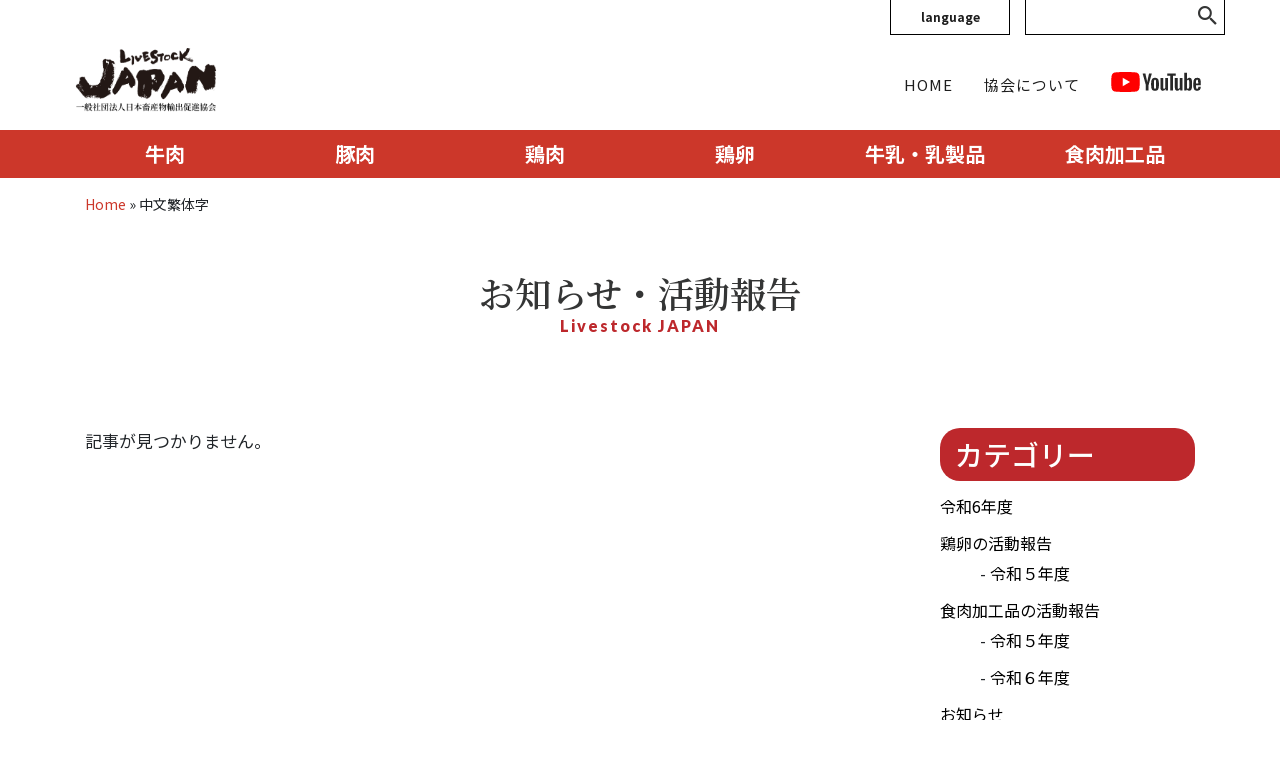

--- FILE ---
content_type: text/html; charset=UTF-8
request_url: https://jlec-pr.jp/ja/language_cat/chinese-traditional/
body_size: 13426
content:
<!doctype html>
<html lang="ja">
<head>
<!-- Google tag (gtag.js) -->
<script async src="https://www.googletagmanager.com/gtag/js?id=G-5P0JPRKB1S"></script>
<script>
  window.dataLayer = window.dataLayer || [];
  function gtag(){dataLayer.push(arguments);}
  gtag('js', new Date());

  gtag('config', 'G-5P0JPRKB1S');
</script>
	<meta charset="UTF-8">
	<meta name="viewport" content="width=device-width, initial-scale=1">
	<link rel="profile" href="https://gmpg.org/xfn/11">
	<meta name="keywords" content="中央畜産会,畜産物輸出,農産物輸出,輸出,輸出促進,輸出促進活動,All Japan,TPP,牛肉,和牛,牛,豚肉,鶏肉,鶏卵,牛乳乳製品,ジャパン・ブランド,Japan Brand,和牛統一マーク,Wagyu,にっぽんの味,おいしい和牛">
	<meta name="description" content="日本の畜産物の海外販路を切り拓き 輸出を促進するために 牛肉、豚肉、鶏肉、鶏卵、牛乳乳製品、共にAll Japanで取り組んでいく協会です。">
	<title>中文繁体字 | 言語 | 日本畜産物輸出促進協会</title>
	<link rel="shortcut icon" type="image/png" href="https://jlec-pr.jp/wp-content/themes/jlec/favicon.png">

	<link rel="stylesheet" type="text/css" href="https://jlec-pr.jp/wp-content/themes/jlec/css/bootstrap.min.css?4516">
	<link rel="stylesheet" type="text/css" href="https://jlec-pr.jp/wp-content/themes/jlec/style.css?7303">
	<link rel="stylesheet" type="text/css" href="https://jlec-pr.jp/wp-content/themes/jlec/css/animate.css?4452">
	<link rel="stylesheet" type="text/css" href="https://jlec-pr.jp/wp-content/themes/jlec/css/custom.css?1471">

	<link rel="stylesheet" type="text/css" href="https://jlec-pr.jp/wp-content/themes/jlec/css/ionicons.min.css">
	<link rel="stylesheet" type="text/css" href="https://jlec-pr.jp/wp-content/themes/jlec/css/font-awesome.min.css">
	<link href='https://fonts.googleapis.com/css?family=Noto+Sans+JP:100,300,400,500,700,900&display=swap&display=swap&subset=latin,latin-ext' rel='stylesheet' type='text/css'>
	<link href='https://fonts.googleapis.com/css?family=Noto+Serif+JP:200,300,400,500,600,700,900&display=swap&display=swap&subset=latin,latin-ext' rel='stylesheet' type='text/css'>
	<link href='https://fonts.googleapis.com/css?family=Lato:100,300,400,700,900&display=swap&subset=latin,latin-ext' rel='stylesheet' type='text/css'>
	<link rel="stylesheet" href="https://use.fontawesome.com/releases/v5.6.3/css/all.css">
	<link rel="apple-touch-icon" href="https://jlec-pr.jp/wp-content/themes/jlec/apple-touch-icon.png">
	<script src="https://jlec-pr.jp/wp-content/themes/jlec/js/jquery-3.3.1.js?7979"></script>
	<script src="https://jlec-pr.jp/wp-content/themes/jlec/js/bootstrap.bundle.min.js?6688"></script>
	<!-- Match height -->
	<script src="https://jlec-pr.jp/wp-content/themes/jlec/js/jquery.matchHeight.js"></script>
	<link rel="stylesheet" type="text/css" href="https://jlec-pr.jp/wp-content/themes/jlec/css/modaal.min.css">
	<script>
  		$(function() {
  		  $('.match-height').matchHeight();
  		});
	</script>
	<title>中文繁体字 &#8211; 一般社団法人日本畜産物輸出協会</title>
<meta name='robots' content='max-image-preview:large' />
	<style>img:is([sizes="auto" i], [sizes^="auto," i]) { contain-intrinsic-size: 3000px 1500px }</style>
	<link rel="alternate" type="application/rss+xml" title="一般社団法人日本畜産物輸出協会 &raquo; フィード" href="https://jlec-pr.jp/feed/" />
<link rel="alternate" type="application/rss+xml" title="一般社団法人日本畜産物輸出協会 &raquo; コメントフィード" href="https://jlec-pr.jp/comments/feed/" />
<link rel="alternate" type="application/rss+xml" title="一般社団法人日本畜産物輸出協会 &raquo; 中文繁体字 言語 のフィード" href="https://jlec-pr.jp/language_cat/chinese-traditional/feed/" />
<script type="text/javascript">
/* <![CDATA[ */
window._wpemojiSettings = {"baseUrl":"https:\/\/s.w.org\/images\/core\/emoji\/16.0.1\/72x72\/","ext":".png","svgUrl":"https:\/\/s.w.org\/images\/core\/emoji\/16.0.1\/svg\/","svgExt":".svg","source":{"concatemoji":"https:\/\/jlec-pr.jp\/wp-includes\/js\/wp-emoji-release.min.js?ver=6.8.3"}};
/*! This file is auto-generated */
!function(s,n){var o,i,e;function c(e){try{var t={supportTests:e,timestamp:(new Date).valueOf()};sessionStorage.setItem(o,JSON.stringify(t))}catch(e){}}function p(e,t,n){e.clearRect(0,0,e.canvas.width,e.canvas.height),e.fillText(t,0,0);var t=new Uint32Array(e.getImageData(0,0,e.canvas.width,e.canvas.height).data),a=(e.clearRect(0,0,e.canvas.width,e.canvas.height),e.fillText(n,0,0),new Uint32Array(e.getImageData(0,0,e.canvas.width,e.canvas.height).data));return t.every(function(e,t){return e===a[t]})}function u(e,t){e.clearRect(0,0,e.canvas.width,e.canvas.height),e.fillText(t,0,0);for(var n=e.getImageData(16,16,1,1),a=0;a<n.data.length;a++)if(0!==n.data[a])return!1;return!0}function f(e,t,n,a){switch(t){case"flag":return n(e,"\ud83c\udff3\ufe0f\u200d\u26a7\ufe0f","\ud83c\udff3\ufe0f\u200b\u26a7\ufe0f")?!1:!n(e,"\ud83c\udde8\ud83c\uddf6","\ud83c\udde8\u200b\ud83c\uddf6")&&!n(e,"\ud83c\udff4\udb40\udc67\udb40\udc62\udb40\udc65\udb40\udc6e\udb40\udc67\udb40\udc7f","\ud83c\udff4\u200b\udb40\udc67\u200b\udb40\udc62\u200b\udb40\udc65\u200b\udb40\udc6e\u200b\udb40\udc67\u200b\udb40\udc7f");case"emoji":return!a(e,"\ud83e\udedf")}return!1}function g(e,t,n,a){var r="undefined"!=typeof WorkerGlobalScope&&self instanceof WorkerGlobalScope?new OffscreenCanvas(300,150):s.createElement("canvas"),o=r.getContext("2d",{willReadFrequently:!0}),i=(o.textBaseline="top",o.font="600 32px Arial",{});return e.forEach(function(e){i[e]=t(o,e,n,a)}),i}function t(e){var t=s.createElement("script");t.src=e,t.defer=!0,s.head.appendChild(t)}"undefined"!=typeof Promise&&(o="wpEmojiSettingsSupports",i=["flag","emoji"],n.supports={everything:!0,everythingExceptFlag:!0},e=new Promise(function(e){s.addEventListener("DOMContentLoaded",e,{once:!0})}),new Promise(function(t){var n=function(){try{var e=JSON.parse(sessionStorage.getItem(o));if("object"==typeof e&&"number"==typeof e.timestamp&&(new Date).valueOf()<e.timestamp+604800&&"object"==typeof e.supportTests)return e.supportTests}catch(e){}return null}();if(!n){if("undefined"!=typeof Worker&&"undefined"!=typeof OffscreenCanvas&&"undefined"!=typeof URL&&URL.createObjectURL&&"undefined"!=typeof Blob)try{var e="postMessage("+g.toString()+"("+[JSON.stringify(i),f.toString(),p.toString(),u.toString()].join(",")+"));",a=new Blob([e],{type:"text/javascript"}),r=new Worker(URL.createObjectURL(a),{name:"wpTestEmojiSupports"});return void(r.onmessage=function(e){c(n=e.data),r.terminate(),t(n)})}catch(e){}c(n=g(i,f,p,u))}t(n)}).then(function(e){for(var t in e)n.supports[t]=e[t],n.supports.everything=n.supports.everything&&n.supports[t],"flag"!==t&&(n.supports.everythingExceptFlag=n.supports.everythingExceptFlag&&n.supports[t]);n.supports.everythingExceptFlag=n.supports.everythingExceptFlag&&!n.supports.flag,n.DOMReady=!1,n.readyCallback=function(){n.DOMReady=!0}}).then(function(){return e}).then(function(){var e;n.supports.everything||(n.readyCallback(),(e=n.source||{}).concatemoji?t(e.concatemoji):e.wpemoji&&e.twemoji&&(t(e.twemoji),t(e.wpemoji)))}))}((window,document),window._wpemojiSettings);
/* ]]> */
</script>
<style id='wp-emoji-styles-inline-css' type='text/css'>

	img.wp-smiley, img.emoji {
		display: inline !important;
		border: none !important;
		box-shadow: none !important;
		height: 1em !important;
		width: 1em !important;
		margin: 0 0.07em !important;
		vertical-align: -0.1em !important;
		background: none !important;
		padding: 0 !important;
	}
</style>
<link rel='stylesheet' id='wp-block-library-css' href='https://jlec-pr.jp/wp-includes/css/dist/block-library/style.min.css?ver=6.8.3' type='text/css' media='all' />
<style id='classic-theme-styles-inline-css' type='text/css'>
/*! This file is auto-generated */
.wp-block-button__link{color:#fff;background-color:#32373c;border-radius:9999px;box-shadow:none;text-decoration:none;padding:calc(.667em + 2px) calc(1.333em + 2px);font-size:1.125em}.wp-block-file__button{background:#32373c;color:#fff;text-decoration:none}
</style>
<style id='global-styles-inline-css' type='text/css'>
:root{--wp--preset--aspect-ratio--square: 1;--wp--preset--aspect-ratio--4-3: 4/3;--wp--preset--aspect-ratio--3-4: 3/4;--wp--preset--aspect-ratio--3-2: 3/2;--wp--preset--aspect-ratio--2-3: 2/3;--wp--preset--aspect-ratio--16-9: 16/9;--wp--preset--aspect-ratio--9-16: 9/16;--wp--preset--color--black: #000000;--wp--preset--color--cyan-bluish-gray: #abb8c3;--wp--preset--color--white: #ffffff;--wp--preset--color--pale-pink: #f78da7;--wp--preset--color--vivid-red: #cf2e2e;--wp--preset--color--luminous-vivid-orange: #ff6900;--wp--preset--color--luminous-vivid-amber: #fcb900;--wp--preset--color--light-green-cyan: #7bdcb5;--wp--preset--color--vivid-green-cyan: #00d084;--wp--preset--color--pale-cyan-blue: #8ed1fc;--wp--preset--color--vivid-cyan-blue: #0693e3;--wp--preset--color--vivid-purple: #9b51e0;--wp--preset--gradient--vivid-cyan-blue-to-vivid-purple: linear-gradient(135deg,rgba(6,147,227,1) 0%,rgb(155,81,224) 100%);--wp--preset--gradient--light-green-cyan-to-vivid-green-cyan: linear-gradient(135deg,rgb(122,220,180) 0%,rgb(0,208,130) 100%);--wp--preset--gradient--luminous-vivid-amber-to-luminous-vivid-orange: linear-gradient(135deg,rgba(252,185,0,1) 0%,rgba(255,105,0,1) 100%);--wp--preset--gradient--luminous-vivid-orange-to-vivid-red: linear-gradient(135deg,rgba(255,105,0,1) 0%,rgb(207,46,46) 100%);--wp--preset--gradient--very-light-gray-to-cyan-bluish-gray: linear-gradient(135deg,rgb(238,238,238) 0%,rgb(169,184,195) 100%);--wp--preset--gradient--cool-to-warm-spectrum: linear-gradient(135deg,rgb(74,234,220) 0%,rgb(151,120,209) 20%,rgb(207,42,186) 40%,rgb(238,44,130) 60%,rgb(251,105,98) 80%,rgb(254,248,76) 100%);--wp--preset--gradient--blush-light-purple: linear-gradient(135deg,rgb(255,206,236) 0%,rgb(152,150,240) 100%);--wp--preset--gradient--blush-bordeaux: linear-gradient(135deg,rgb(254,205,165) 0%,rgb(254,45,45) 50%,rgb(107,0,62) 100%);--wp--preset--gradient--luminous-dusk: linear-gradient(135deg,rgb(255,203,112) 0%,rgb(199,81,192) 50%,rgb(65,88,208) 100%);--wp--preset--gradient--pale-ocean: linear-gradient(135deg,rgb(255,245,203) 0%,rgb(182,227,212) 50%,rgb(51,167,181) 100%);--wp--preset--gradient--electric-grass: linear-gradient(135deg,rgb(202,248,128) 0%,rgb(113,206,126) 100%);--wp--preset--gradient--midnight: linear-gradient(135deg,rgb(2,3,129) 0%,rgb(40,116,252) 100%);--wp--preset--font-size--small: 13px;--wp--preset--font-size--medium: 20px;--wp--preset--font-size--large: 36px;--wp--preset--font-size--x-large: 42px;--wp--preset--spacing--20: 0.44rem;--wp--preset--spacing--30: 0.67rem;--wp--preset--spacing--40: 1rem;--wp--preset--spacing--50: 1.5rem;--wp--preset--spacing--60: 2.25rem;--wp--preset--spacing--70: 3.38rem;--wp--preset--spacing--80: 5.06rem;--wp--preset--shadow--natural: 6px 6px 9px rgba(0, 0, 0, 0.2);--wp--preset--shadow--deep: 12px 12px 50px rgba(0, 0, 0, 0.4);--wp--preset--shadow--sharp: 6px 6px 0px rgba(0, 0, 0, 0.2);--wp--preset--shadow--outlined: 6px 6px 0px -3px rgba(255, 255, 255, 1), 6px 6px rgba(0, 0, 0, 1);--wp--preset--shadow--crisp: 6px 6px 0px rgba(0, 0, 0, 1);}:where(.is-layout-flex){gap: 0.5em;}:where(.is-layout-grid){gap: 0.5em;}body .is-layout-flex{display: flex;}.is-layout-flex{flex-wrap: wrap;align-items: center;}.is-layout-flex > :is(*, div){margin: 0;}body .is-layout-grid{display: grid;}.is-layout-grid > :is(*, div){margin: 0;}:where(.wp-block-columns.is-layout-flex){gap: 2em;}:where(.wp-block-columns.is-layout-grid){gap: 2em;}:where(.wp-block-post-template.is-layout-flex){gap: 1.25em;}:where(.wp-block-post-template.is-layout-grid){gap: 1.25em;}.has-black-color{color: var(--wp--preset--color--black) !important;}.has-cyan-bluish-gray-color{color: var(--wp--preset--color--cyan-bluish-gray) !important;}.has-white-color{color: var(--wp--preset--color--white) !important;}.has-pale-pink-color{color: var(--wp--preset--color--pale-pink) !important;}.has-vivid-red-color{color: var(--wp--preset--color--vivid-red) !important;}.has-luminous-vivid-orange-color{color: var(--wp--preset--color--luminous-vivid-orange) !important;}.has-luminous-vivid-amber-color{color: var(--wp--preset--color--luminous-vivid-amber) !important;}.has-light-green-cyan-color{color: var(--wp--preset--color--light-green-cyan) !important;}.has-vivid-green-cyan-color{color: var(--wp--preset--color--vivid-green-cyan) !important;}.has-pale-cyan-blue-color{color: var(--wp--preset--color--pale-cyan-blue) !important;}.has-vivid-cyan-blue-color{color: var(--wp--preset--color--vivid-cyan-blue) !important;}.has-vivid-purple-color{color: var(--wp--preset--color--vivid-purple) !important;}.has-black-background-color{background-color: var(--wp--preset--color--black) !important;}.has-cyan-bluish-gray-background-color{background-color: var(--wp--preset--color--cyan-bluish-gray) !important;}.has-white-background-color{background-color: var(--wp--preset--color--white) !important;}.has-pale-pink-background-color{background-color: var(--wp--preset--color--pale-pink) !important;}.has-vivid-red-background-color{background-color: var(--wp--preset--color--vivid-red) !important;}.has-luminous-vivid-orange-background-color{background-color: var(--wp--preset--color--luminous-vivid-orange) !important;}.has-luminous-vivid-amber-background-color{background-color: var(--wp--preset--color--luminous-vivid-amber) !important;}.has-light-green-cyan-background-color{background-color: var(--wp--preset--color--light-green-cyan) !important;}.has-vivid-green-cyan-background-color{background-color: var(--wp--preset--color--vivid-green-cyan) !important;}.has-pale-cyan-blue-background-color{background-color: var(--wp--preset--color--pale-cyan-blue) !important;}.has-vivid-cyan-blue-background-color{background-color: var(--wp--preset--color--vivid-cyan-blue) !important;}.has-vivid-purple-background-color{background-color: var(--wp--preset--color--vivid-purple) !important;}.has-black-border-color{border-color: var(--wp--preset--color--black) !important;}.has-cyan-bluish-gray-border-color{border-color: var(--wp--preset--color--cyan-bluish-gray) !important;}.has-white-border-color{border-color: var(--wp--preset--color--white) !important;}.has-pale-pink-border-color{border-color: var(--wp--preset--color--pale-pink) !important;}.has-vivid-red-border-color{border-color: var(--wp--preset--color--vivid-red) !important;}.has-luminous-vivid-orange-border-color{border-color: var(--wp--preset--color--luminous-vivid-orange) !important;}.has-luminous-vivid-amber-border-color{border-color: var(--wp--preset--color--luminous-vivid-amber) !important;}.has-light-green-cyan-border-color{border-color: var(--wp--preset--color--light-green-cyan) !important;}.has-vivid-green-cyan-border-color{border-color: var(--wp--preset--color--vivid-green-cyan) !important;}.has-pale-cyan-blue-border-color{border-color: var(--wp--preset--color--pale-cyan-blue) !important;}.has-vivid-cyan-blue-border-color{border-color: var(--wp--preset--color--vivid-cyan-blue) !important;}.has-vivid-purple-border-color{border-color: var(--wp--preset--color--vivid-purple) !important;}.has-vivid-cyan-blue-to-vivid-purple-gradient-background{background: var(--wp--preset--gradient--vivid-cyan-blue-to-vivid-purple) !important;}.has-light-green-cyan-to-vivid-green-cyan-gradient-background{background: var(--wp--preset--gradient--light-green-cyan-to-vivid-green-cyan) !important;}.has-luminous-vivid-amber-to-luminous-vivid-orange-gradient-background{background: var(--wp--preset--gradient--luminous-vivid-amber-to-luminous-vivid-orange) !important;}.has-luminous-vivid-orange-to-vivid-red-gradient-background{background: var(--wp--preset--gradient--luminous-vivid-orange-to-vivid-red) !important;}.has-very-light-gray-to-cyan-bluish-gray-gradient-background{background: var(--wp--preset--gradient--very-light-gray-to-cyan-bluish-gray) !important;}.has-cool-to-warm-spectrum-gradient-background{background: var(--wp--preset--gradient--cool-to-warm-spectrum) !important;}.has-blush-light-purple-gradient-background{background: var(--wp--preset--gradient--blush-light-purple) !important;}.has-blush-bordeaux-gradient-background{background: var(--wp--preset--gradient--blush-bordeaux) !important;}.has-luminous-dusk-gradient-background{background: var(--wp--preset--gradient--luminous-dusk) !important;}.has-pale-ocean-gradient-background{background: var(--wp--preset--gradient--pale-ocean) !important;}.has-electric-grass-gradient-background{background: var(--wp--preset--gradient--electric-grass) !important;}.has-midnight-gradient-background{background: var(--wp--preset--gradient--midnight) !important;}.has-small-font-size{font-size: var(--wp--preset--font-size--small) !important;}.has-medium-font-size{font-size: var(--wp--preset--font-size--medium) !important;}.has-large-font-size{font-size: var(--wp--preset--font-size--large) !important;}.has-x-large-font-size{font-size: var(--wp--preset--font-size--x-large) !important;}
:where(.wp-block-post-template.is-layout-flex){gap: 1.25em;}:where(.wp-block-post-template.is-layout-grid){gap: 1.25em;}
:where(.wp-block-columns.is-layout-flex){gap: 2em;}:where(.wp-block-columns.is-layout-grid){gap: 2em;}
:root :where(.wp-block-pullquote){font-size: 1.5em;line-height: 1.6;}
</style>
<link rel='stylesheet' id='bogo-css' href='https://jlec-pr.jp/wp-content/plugins/bogo/includes/css/style.css?ver=3.9.1' type='text/css' media='all' />
<link rel='stylesheet' id='contact-form-7-css' href='https://jlec-pr.jp/wp-content/plugins/contact-form-7/includes/css/styles.css?ver=6.1.4' type='text/css' media='all' />
<link rel='stylesheet' id='jlec-style-css' href='https://jlec-pr.jp/wp-content/themes/jlec/style.css?ver=6.8.3' type='text/css' media='all' />
<link rel='stylesheet' id='wp-pagenavi-css' href='https://jlec-pr.jp/wp-content/plugins/wp-pagenavi/pagenavi-css.css?ver=2.70' type='text/css' media='all' />
<link rel="https://api.w.org/" href="https://jlec-pr.jp/wp-json/" /><link rel="EditURI" type="application/rsd+xml" title="RSD" href="https://jlec-pr.jp/xmlrpc.php?rsd" />
<meta name="generator" content="WordPress 6.8.3" />
<link rel="alternate" href="https://jlec-pr.jp/ar/language_cat/chinese-traditional/" hreflang="ar" />
<link rel="alternate" href="https://jlec-pr.jp/de/language_cat/chinese-traditional/" hreflang="de-DE" />
<link rel="alternate" href="https://jlec-pr.jp/es/language_cat/chinese-traditional/" hreflang="es-ES" />
<link rel="alternate" href="https://jlec-pr.jp/fr/language_cat/chinese-traditional/" hreflang="fr-FR" />
<link rel="alternate" href="https://jlec-pr.jp/id/language_cat/chinese-traditional/" hreflang="id-ID" />
<link rel="alternate" href="https://jlec-pr.jp/it/language_cat/chinese-traditional/" hreflang="it-IT" />
<link rel="alternate" href="https://jlec-pr.jp/language_cat/chinese-traditional/" hreflang="ja" />
<link rel="alternate" href="https://jlec-pr.jp/nl/language_cat/chinese-traditional/" hreflang="nl-NL" />
<link rel="alternate" href="https://jlec-pr.jp/pt/language_cat/chinese-traditional/" hreflang="pt-PT" />
<link rel="alternate" href="https://jlec-pr.jp/ru/language_cat/chinese-traditional/" hreflang="ru-RU" />
<link rel="alternate" href="https://jlec-pr.jp/th/language_cat/chinese-traditional/" hreflang="th" />
<link rel="alternate" href="https://jlec-pr.jp/vi/language_cat/chinese-traditional/" hreflang="vi" />
<link rel="alternate" href="https://jlec-pr.jp/zh-CN/language_cat/chinese-traditional/" hreflang="zh-CN" />
<link rel="alternate" href="https://jlec-pr.jp/zh-TW/language_cat/chinese-traditional/" hreflang="zh-TW" />
<link rel="alternate" href="https://jlec-pr.jp/en/language_cat/chinese-traditional/" hreflang="en-US" />
<style type="text/css">.recentcomments a{display:inline !important;padding:0 !important;margin:0 !important;}</style>		<style type="text/css" id="wp-custom-css">
			/*==============================
= 共通フォームスタイル =
==============================*/

.form-item {
  display: flex;
  align-items: flex-start;
  margin-bottom: 30px;
}
.form-item label {
  width: 200px;
  font-size: 20px;
  font-weight: normal;
  color: #333;
  align-self: flex-start;
  margin-right: 20px;
}
.input_cnt {
  flex: 1;
  width: 100%;
  height: 49px;
  font-size: 16px;
  padding: 1px 2px;
  border: 1px solid #000;
  border-radius: 2px;
  box-sizing: border-box;
}
textarea.input_cnt {
  min-height: 360px;
  resize: vertical;
}
select.input_cnt {
  padding: 1px 16px;
  -webkit-appearance: none;
  -moz-appearance: none;
  appearance: none;
  background: #fff;
  background-size: 10px 6px;
}
.required_item {
  color: #BD262B;
}

/*==============================
= プライバシーチェックボックス =
==============================*/

.form-checkbox {
  display: flex;
  justify-content: flex-end;
}
input[type="checkbox"],
input[type="radio"] {
  width: 30px;
  height: 30px;
  margin-right: 5px;
}
.wpcf7-list-item {
  margin: 0 !important;
}

.wpcf7-list-item-label {
  display: none;
  margin: auto;
}
.privacy-label {
  display: flex;
  align-items: flex-start;
  font-size: 16px;
  line-height: 1.6;
  margin-bottom: 0 !important;
}
.privacy-text {
  color: #333;
  font-size: 16px;
  line-height: 1.4;
}
.privacy-text a {
  text-decoration: underline !important;
}

/*==============================
= バリデーションメッセージ =
==============================*/

.wpcf7-not-valid-tip {
  color: #d60000;
  font-size: 14px;
  margin-top: 4px;
}
.form-checkbox .wpcf7-not-valid-tip {
  position: absolute;
  top: 100%;
  margin-top: -10px;
  white-space: nowrap;
}

/*==============================
= ボタン類 =
==============================*/

.next-to-confirm,
input[type="submit"].form_check {
  background-color: #BD262B;
  color: #fff;
  font-size: 18px;
  padding: 10px 40px;
  border: none;
  border-radius: 30px;
  cursor: pointer;
  transition: background-color 0.3s ease;
}
.next-to-confirm:hover,
input[type="submit"].form_check:hover {
  background-color: #a51f2b;
}

/*==============================
= 確認画面表示 =
==============================*/

.confirm-message {
  text-align: center;
  font-size: 17px;
  color: #333;
  margin-bottom: 80px;
}
.confirm-row {
  display: flex;
  align-items: flex-start;
  margin-bottom: 30px;
  gap: 110px;
}
.confirm-label {
  width: 200px;
  font-size: 20px;
  margin-right: 20px;
  line-height: 1.5;
  color: #333;
}
.confirm-value {
  flex: 1;
  font-size: 20px;
  color: #212529;
  line-height: 1.5;
}

.wpcf7-spinner {
  display: none !important;
}


/*==============================
= モバイル対応 =
==============================*/

@media screen and (max-width: 768px) {
  .privacy-label {
    align-items: normal;
  }
  input[type="checkbox"],
  input[type="radio"] {
    width: 16px;
    height: 16px;
  }
  .form-next {
    text-align: right !important;
  }
  .form-next input[type="submit"] {
    margin-left: auto;
    margin-right: 0;
    display: block;
  }
  .confirm-message {
    font-size: 13px;
  }
}

@media screen and (max-width: 767px) {
  .confirm-row {
    display: block;
  }
  .confirm-label p,
  .form-item > p {
    margin-bottom: 0 !important;
    display: block !important;
  }
  .confirm-row strong,
  .confirm-row span[data-confirm],
  .confirm-value,
  .form-item label {
    font-size: 16px;
    display: block;
  }
}

@media screen and (max-width: 596px) {
  .form-checkbox {
    margin-bottom: 35px;
  }
  .form-checkbox .wpcf7-not-valid-tip {
    margin-top: 20px;
  }
}
		</style>
		</head>

<body class="archive tax-language_cat term-chinese-traditional term-47 wp-theme-jlec ja hfeed">
<!-- Main container -->
<div class="page-container">

<!-- bloc-2 -->
<div class="bloc l-bloc" id="bloc-2">
	<div class="container ">
		<div class="row no-gutters">
			<div class="col">
				<div class="row d-flex justify-content-end">
					<div class="text-center dropdown">
						<button class="btn btn-d btn-sq btn-lg gnav-langage btn-block" type="button" data-toggle="dropdown">language</button>
						<ul class="bogo-language-switcher list-view"><li class="ar first"><span class="bogo-language-name"><a rel="alternate" hreflang="ar" href="https://jlec-pr.jp/ar/language_cat/chinese-traditional/" title="アラビア語">العربية</a></span></li>
<li class="de-DE de"><span class="bogo-language-name"><a rel="alternate" hreflang="de-DE" href="https://jlec-pr.jp/de/language_cat/chinese-traditional/" title="ドイツ語">Deutsch</a></span></li>
<li class="en-US en"><span class="bogo-language-name"><a rel="alternate" hreflang="en-US" href="https://jlec-pr.jp/en/language_cat/chinese-traditional/" title="英語">English</a></span></li>
<li class="es-ES es"><span class="bogo-language-name"><a rel="alternate" hreflang="es-ES" href="https://jlec-pr.jp/es/language_cat/chinese-traditional/" title="スペイン語">Español</a></span></li>
<li class="fr-FR fr"><span class="bogo-language-name"><a rel="alternate" hreflang="fr-FR" href="https://jlec-pr.jp/fr/language_cat/chinese-traditional/" title="フランス語">Français</a></span></li>
<li class="id-ID id"><span class="bogo-language-name"><a rel="alternate" hreflang="id-ID" href="https://jlec-pr.jp/id/language_cat/chinese-traditional/" title="インドネシア語">Bahasa Indonesia</a></span></li>
<li class="it-IT it"><span class="bogo-language-name"><a rel="alternate" hreflang="it-IT" href="https://jlec-pr.jp/it/language_cat/chinese-traditional/" title="イタリア語">Italiano</a></span></li>
<li class="ja current"><span class="bogo-language-name"><a rel="alternate" hreflang="ja" href="https://jlec-pr.jp/language_cat/chinese-traditional/" title="日本語" class="current" aria-current="page">日本語</a></span></li>
<li class="nl-NL nl"><span class="bogo-language-name"><a rel="alternate" hreflang="nl-NL" href="https://jlec-pr.jp/nl/language_cat/chinese-traditional/" title="オランダ語">Nederlands</a></span></li>
<li class="pt-PT pt"><span class="bogo-language-name"><a rel="alternate" hreflang="pt-PT" href="https://jlec-pr.jp/pt/language_cat/chinese-traditional/" title="ポルトガル語">Português</a></span></li>
<li class="ru-RU ru"><span class="bogo-language-name"><a rel="alternate" hreflang="ru-RU" href="https://jlec-pr.jp/ru/language_cat/chinese-traditional/" title="ロシア語">Русский</a></span></li>
<li class="th"><span class="bogo-language-name"><a rel="alternate" hreflang="th" href="https://jlec-pr.jp/th/language_cat/chinese-traditional/" title="タイ語">ไทย</a></span></li>
<li class="vi"><span class="bogo-language-name"><a rel="alternate" hreflang="vi" href="https://jlec-pr.jp/vi/language_cat/chinese-traditional/" title="ベトナム語">Tiếng Việt</a></span></li>
<li class="zh-CN"><span class="bogo-language-name"><a rel="alternate" hreflang="zh-CN" href="https://jlec-pr.jp/zh-CN/language_cat/chinese-traditional/" title="中国語 (中国)">简体中文</a></span></li>
<li class="zh-TW last"><span class="bogo-language-name"><a rel="alternate" hreflang="zh-TW" href="https://jlec-pr.jp/zh-TW/language_cat/chinese-traditional/" title="中国語 (台湾)">繁體中文</a></span></li>
</ul>					</div>
					<div id="search-wrap">
						<form method="get" action="https://jlec-pr.jp/" >
							<input name="s" type="text"> <button type="submit"><span class="ion ion-android-search icon-md margin-left icon-dark-lava"></span></button>
						</form>
					</div>
				</div>
			</div>
		</div>
		<div class="row">
			<div class="col">
				<nav class="navbar navbar-light row navbar-expand-md" role="navigation">
					<a class="navbar-brand" href="https://jlec-pr.jp"><img src="https://jlec-pr.jp/wp-content/themes/jlec/img/logo-02.png" alt="日本畜産物輸出促進協会" /></a>
					<button id="nav-toggle" type="button" class="ml-auto ui-navbar-toggler navbar-toggler border-0 p-0" data-toggle="collapse" data-target=".navbar-29635" aria-expanded="false" aria-label="Toggle navigation">
						<span class="navbar-toggler-icon"></span>
					</button>
					<div class="collapse navbar-collapse navbar-29635">
						<ul class="site-navigation nav navbar-nav ml-auto">
							<li class="nav-item">
								<a href="https://jlec-pr.jp" class="nav-link gnav">HOME</a>
							</li>
							<li class="nav-item">
								<a href="https://jlec-pr.jp/about/" class="nav-link gnav">協会について</a>
							</li>
                            <li class="nav-item">
								<a href="https://www.youtube.com/channel/UCaeq8ctujkSZA9pg_1YLvBA" target="_blank" class="nav-link gnav sns-you"><img src="https://jlec-pr.jp/wp-content/themes/jlec/img/sns_youtube.svg" alt="YouTube" height="20" /></a>
							</li>
						</ul>
					</div>
				</nav>
			</div>
		</div>
	</div>
</div>
<!-- bloc-2 END -->

<!-- bloc-1 -->
<div class="bloc bgc-persian-red d-bloc" id="bloc-1">
	<div class="container ">
		<div class="row no-gutters">
			<div class="col-md-2 col-4">
				<a href="https://jlec-pr.jp/beef" class="btn btn-d btn-lg btn-sq btn-block gnav-sub-button">牛肉</a>
			</div>
			<div class="col-md-2 col-4">
				<a href="https://jlec-pr.jp/pork/" class="btn btn-d btn-lg btn-sq btn-block gnav-sub-button">豚肉</a>
			</div>
			<div class="col-md-2 col-4">
				<a href="https://jlec-pr.jp/chicken/" class="btn btn-d btn-lg btn-sq btn-block gnav-sub-button">鶏肉</a>
			</div>
			<div class="col-md-2 col-4">
				<a href="https://jlec-pr.jp/egg/" class="btn btn-d btn-lg btn-sq btn-block gnav-sub-button">鶏卵</a>
			</div>
			<div class="col-md-2 col-4">
				<a href="https://jlec-pr.jp/milk/" class="btn btn-d btn-lg btn-block btn-sq gnav-sub-button">牛乳・乳製品</a>
			</div>
						<div class="col-md-2 col-4">
							<a href="https://jlec-pr.jp/meat/" class="btn btn-d btn-lg btn-block btn-sq gnav-sub-button">食肉加工品</a>
						</div>
		</div>
	</div>
</div>
<!-- bloc-1 END -->

<div class="container">
		<!-- パンくずナビゲーション -->
<div class="breadcrumbs my-3" typeof="BreadcrumbList" vocab="http://schema.org/">
  	<span property="itemListElement" typeof="ListItem"><a property="item" typeof="WebPage" title="Go to 一般社団法人日本畜産物輸出協会." href="https://jlec-pr.jp" class="home" ><span property="name">Home</span></a><meta property="position" content="1"></span> &raquo; <span property="itemListElement" typeof="ListItem"><span property="name">中文繁体字</span><meta property="position" content="2"></span></div>
	</div>

<!-- bloc-25 -->
<div class="bloc l-bloc" id="bloc-25">
	<div class="container bloc-sm">
		<div class="row">
			<div class="bgc-white-2 box-hd offset-lg-4 col-lg-4 offset-md-3 col-md-6 col-12">
				<h1 class="tit-h1 mg-clear tc-dark-lava">
					お知らせ・活動報告
				</h1>
				<p class="p-english tc-1449 mg-clear mg-clear-xs">
					Livestock JAPAN
				</p>
			</div>
		</div>
	</div>
</div>
<!-- bloc-25 END -->

<div id="news-main" class="news-common py-50">
	<div class="container">
		<div class="row">
			<!-- News Output Main Start -->
			<div class="col-xl-8">
								<p>記事が見つかりません。</p>
								
				<!-- Page Nation -->
				<div class="pagenation">
        							</div>
							</div>
			<!-- News Output Main End -->
			
			<!-- Sidebar start -->
			<div class="col-xl-3 offset-xl-1">
				
<aside id="sidebar" class="mt-5 mt-lg-0">
	<div id="sidebar__cat" class="mb-35">
		<h3>カテゴリー</h3>
		<ul class="navbar-nav m-auto pb-3">
				<li class="cat-item cat-item-104"><a href="https://jlec-pr.jp/category/%e4%bb%a4%e5%92%8c6%e5%b9%b4%e5%ba%a6/">令和6年度</a>
</li>
	<li class="cat-item cat-item-100"><a href="https://jlec-pr.jp/category/%e9%b6%8f%e5%8d%b5%e3%81%ae%e6%b4%bb%e5%8b%95%e5%a0%b1%e5%91%8a/">鶏卵の活動報告</a>
<ul class='children'>
	<li class="cat-item cat-item-101"><a href="https://jlec-pr.jp/category/%e9%b6%8f%e5%8d%b5%e3%81%ae%e6%b4%bb%e5%8b%95%e5%a0%b1%e5%91%8a/%e4%bb%a4%e5%92%8c%ef%bc%95%e5%b9%b4%e5%ba%a6-%e9%b6%8f%e5%8d%b5%e3%81%ae%e6%b4%bb%e5%8b%95%e5%a0%b1%e5%91%8a/">令和５年度</a>
</li>
</ul>
</li>
	<li class="cat-item cat-item-102"><a href="https://jlec-pr.jp/category/%e9%a3%9f%e8%82%89%e5%8a%a0%e5%b7%a5%e5%93%81%e3%81%ae%e6%b4%bb%e5%8b%95%e5%a0%b1%e5%91%8a/">食肉加工品の活動報告</a>
<ul class='children'>
	<li class="cat-item cat-item-103"><a href="https://jlec-pr.jp/category/%e9%a3%9f%e8%82%89%e5%8a%a0%e5%b7%a5%e5%93%81%e3%81%ae%e6%b4%bb%e5%8b%95%e5%a0%b1%e5%91%8a/%e4%bb%a4%e5%92%8c%ef%bc%95%e5%b9%b4%e5%ba%a6-%e9%a3%9f%e8%82%89%e5%8a%a0%e5%b7%a5%e5%93%81%e3%81%ae%e6%b4%bb%e5%8b%95%e5%a0%b1%e5%91%8a/">令和５年度</a>
</li>
	<li class="cat-item cat-item-108"><a href="https://jlec-pr.jp/category/%e9%a3%9f%e8%82%89%e5%8a%a0%e5%b7%a5%e5%93%81%e3%81%ae%e6%b4%bb%e5%8b%95%e5%a0%b1%e5%91%8a/%e4%bb%a4%e5%92%8c%ef%bc%96%e5%b9%b4%e5%ba%a6/">令和６年度</a>
</li>
</ul>
</li>
	<li class="cat-item cat-item-2"><a href="https://jlec-pr.jp/category/news/">お知らせ</a>
</li>
	<li class="cat-item cat-item-67"><a href="https://jlec-pr.jp/category/beef-report/">牛肉の活動報告</a>
<ul class='children'>
	<li class="cat-item cat-item-105"><a href="https://jlec-pr.jp/category/beef-report/%e4%bb%a4%e5%92%8c6%e5%b9%b4%e5%ba%a6-beef-report/">令和6年度</a>
</li>
	<li class="cat-item cat-item-99"><a href="https://jlec-pr.jp/category/beef-report/%e4%bb%a4%e5%92%8c%ef%bc%95%e5%b9%b4%e5%ba%a6/">令和５年度</a>
</li>
	<li class="cat-item cat-item-97"><a href="https://jlec-pr.jp/category/beef-report/%e4%bb%a4%e5%92%8c%ef%bc%94%e5%b9%b4%e5%ba%a6/">令和４年度</a>
</li>
	<li class="cat-item cat-item-93"><a href="https://jlec-pr.jp/category/beef-report/%e3%83%bc%e4%bb%a4%e5%92%8c%ef%bc%93%e5%b9%b4%e5%ba%a6-beef-report/">令和３年度</a>
</li>
	<li class="cat-item cat-item-91"><a href="https://jlec-pr.jp/category/beef-report/%e4%bb%a4%e5%92%8c%ef%bc%92%e5%b9%b4%e5%ba%a6/">令和２年度</a>
</li>
	<li class="cat-item cat-item-89"><a href="https://jlec-pr.jp/category/beef-report/heisei31/">平成31年度</a>
</li>
	<li class="cat-item cat-item-88"><a href="https://jlec-pr.jp/category/beef-report/heisei30/">平成30年度</a>
</li>
	<li class="cat-item cat-item-87"><a href="https://jlec-pr.jp/category/beef-report/heisei29/">平成29年度</a>
</li>
	<li class="cat-item cat-item-68"><a href="https://jlec-pr.jp/category/beef-report/heisei28/">平成28年度</a>
</li>
	<li class="cat-item cat-item-69"><a href="https://jlec-pr.jp/category/beef-report/heisei27/">平成27年度</a>
</li>
	<li class="cat-item cat-item-70"><a href="https://jlec-pr.jp/category/beef-report/heisei26/">平成26年度</a>
</li>
</ul>
</li>
	<li class="cat-item cat-item-71"><a href="https://jlec-pr.jp/category/pork-report/">豚肉の活動報告</a>
</li>
	<li class="cat-item cat-item-72"><a href="https://jlec-pr.jp/category/chicken-report/">鶏肉の活動報告</a>
</li>
	<li class="cat-item cat-item-73"><a href="https://jlec-pr.jp/category/milk-activity/">牛乳・乳製品の活動報告</a>
<ul class='children'>
	<li class="cat-item cat-item-109"><a href="https://jlec-pr.jp/category/milk-activity/%e4%bb%a4%e5%92%8c6%e5%b9%b4%e5%ba%a6-milk-activity/">令和6年度</a>
</li>
	<li class="cat-item cat-item-96"><a href="https://jlec-pr.jp/category/milk-activity/reiwa2-milk-activity/">令和2年度</a>
</li>
	<li class="cat-item cat-item-95"><a href="https://jlec-pr.jp/category/milk-activity/reiwa1-milk-activity/">令和元年度</a>
</li>
	<li class="cat-item cat-item-94"><a href="https://jlec-pr.jp/category/milk-activity/heisei30-milk-activity/">平成30年度</a>
</li>
	<li class="cat-item cat-item-78"><a href="https://jlec-pr.jp/category/milk-activity/heisei29-milk-activity/">平成29年度</a>
</li>
	<li class="cat-item cat-item-84"><a href="https://jlec-pr.jp/category/milk-activity/heisei28-milk-activity/">平成28年度</a>
</li>
	<li class="cat-item cat-item-83"><a href="https://jlec-pr.jp/category/milk-activity/heisei27-milk-activity/">平成27年度</a>
</li>
</ul>
</li>
   	</ul>
	</div>
	<div id="sidebar__archive" class="mb-35">
		<h3>アーカイブ</h3>
		<ul class="navbar-nav m-auto pb-3">
        		<li><a href='https://jlec-pr.jp/2026/01/'>2026年1月</a></li>
	<li><a href='https://jlec-pr.jp/2025/12/'>2025年12月</a></li>
	<li><a href='https://jlec-pr.jp/2025/10/'>2025年10月</a></li>
	<li><a href='https://jlec-pr.jp/2025/09/'>2025年9月</a></li>
	<li><a href='https://jlec-pr.jp/2025/08/'>2025年8月</a></li>
	<li><a href='https://jlec-pr.jp/2025/05/'>2025年5月</a></li>
	<li><a href='https://jlec-pr.jp/2025/03/'>2025年3月</a></li>
	<li><a href='https://jlec-pr.jp/2025/02/'>2025年2月</a></li>
	<li><a href='https://jlec-pr.jp/2025/01/'>2025年1月</a></li>
	<li><a href='https://jlec-pr.jp/2024/12/'>2024年12月</a></li>
	<li><a href='https://jlec-pr.jp/2024/11/'>2024年11月</a></li>
	<li><a href='https://jlec-pr.jp/2024/10/'>2024年10月</a></li>
   	</ul>
	</div> 
	
	<div id="sidebar__archive">
		<h3>最近の投稿</h3>
		<ul class="navbar-nav m-auto pb-3">
        	<!-- 新着記事を5件表示 Start -->
										<li><a class="text-link-02" href="https://jlec-pr.jp/%e6%97%a5%e6%9c%ac%e7%94%a3%e5%92%8c%e7%89%9b%e3%83%95%e3%82%a9%e3%83%ad%e3%83%bc%e3%82%a2%e3%83%83%e3%83%97%e3%82%bb%e3%83%9f%e3%83%8a%e3%83%bc%e3%83%bb%e5%95%86%e8%ab%87%e4%bc%9a%e3%82%92%e3%82%b9/">日本産和牛フォローアップセミナー・商談会をスペイン・マドリードで開催</a></li>
						<li><a class="text-link-02" href="https://jlec-pr.jp/2025%e5%b9%b411%e6%9c%88%e7%89%9b%e8%82%89%e8%bc%b8%e5%87%ba%e5%ae%9f%e7%b8%be/">2025年11月牛肉輸出実績</a></li>
						<li><a class="text-link-02" href="https://jlec-pr.jp/%e6%97%a5%e6%9c%ac%e7%94%a3%e5%92%8c%e7%89%9b%e3%82%bb%e3%83%9f%e3%83%8a%e3%83%bc%e3%82%92%e7%b1%b3%e5%9b%bd%e3%83%bb%e3%83%95%e3%82%a7%e3%83%8b%e3%83%83%e3%82%af%e3%82%b9%e3%81%a7%e9%96%8b%e5%82%ac/">日本産和牛セミナーを米国・フェニックスで開催</a></li>
						<li><a class="text-link-02" href="https://jlec-pr.jp/%e6%97%a5%e6%9c%ac%e7%94%a3%e5%92%8c%e7%89%9b%e3%82%bb%e3%83%9f%e3%83%8a%e3%83%bc%e3%82%92%e7%b1%b3%e5%9b%bd%e3%83%bb%e3%83%80%e3%83%a9%e3%82%b9%e3%81%a7%e9%96%8b%e5%82%ac/">日本産和牛セミナーを米国・ダラスで開催</a></li>
						<li><a class="text-link-02" href="https://jlec-pr.jp/%e6%97%a5%e6%9c%ac%e7%94%a3%e5%92%8c%e7%89%9b%e3%82%bb%e3%83%9f%e3%83%8a%e3%83%bc%e3%82%92%e3%82%a4%e3%83%b3%e3%83%89%e3%83%8d%e3%82%b7%e3%82%a2%e3%83%bb%e3%82%b8%e3%83%a3%e3%82%ab%e3%83%ab%e3%82%bf/">日本産和牛セミナーをインドネシア・ジャカルタで開催</a></li>
									   	</ul>
	</div>
</aside>			</div>
			<!-- Sidebar end -->
		</div>
	</div>
</div>


<!-- ScrollToTop Button -->
<a class="bloc-button btn btn-d scrollToTop" onclick="scrollToTarget('1',this)"><span class="fa fa-chevron-up"></span></a>
<!-- ScrollToTop Button END-->

<!-- bottom-promo -->
<div class="bloc" id="bottom-promo">
  <div class="container bloc-md">
    <div class="row">
      <div class="col-lg-12">
        <h2 class="tit-h2 text-lg-center text-md-center text-sm-center text-center mg-md">輸出促進資料</h2>
        <div class="row">
          <div class="col-12 col-md-4">
            <a href="http://www.maff.go.jp/" class="btn btn-d btn-sq btn-lg btn-block button-link" target="_blank"><span class="fa fa-external-link-alt icon-spacer icon-persian-red"></span>農林水産省ホームページ</a>
          </div>
          <div class="col-12 col-md-4">
            <a href="http://www.maff.go.jp/j/shokusan/export/index.html" class="btn btn-d btn-sq btn-lg btn-block button-link" target="_blank"><span class="fa fa-external-link-alt icon-spacer icon-persian-red"></span>日本産畜産物の輸出促進について</a>
          </div>
          <div class="col">
            <a href="http://www.maff.go.jp/j/shokusan/export/e_logo/index.html" class="btn btn-d btn-sq btn-lg btn-block button-link" target="_blank"><span class="fa fa-external-link-alt icon-spacer icon-persian-red"></span>輸出促進ロゴマーク</a>
          </div>
        </div>
      </div>
    </div>
  </div>
</div>
<!-- bottom-promo END-->

<!-- bloc-10 -->
<div class="bloc bgc-anti-flash-white tc-dark-jungle-green l-bloc" id="footer">
  <div class="container bloc-sm">
    <div class="row">
      <div class="col-sm-10 offset-sm-1 col-md-8 offset-md-2 col-lg-6 offset-lg-3">
        <ul class="nav justify-content-center">
          <li class="nav-item"><a href="https://jlec-pr.jp" class="nav-link gnav">HOME</a></li>
          <li class="nav-item"><a href="https://jlec-pr.jp/about/privacypolicy" class="nav-link gnav">プライバシーポリシー</a></li>
          <li class="nav-item"><a href="https://jlec-pr.jp/about/" class="nav-link gnav">協会について</a></li>
          <li class="nav-item"><a href="https://www.youtube.com/channel/UCaeq8ctujkSZA9pg_1YLvBA" target="_blank" class="nav-link gnav sns-you"><img src="https://jlec-pr.jp/wp-content/themes/jlec/img/sns_youtube.svg" alt="YouTube" height="20"></a></li>
        </ul>

        <img src="https://jlec-pr.jp/wp-content/themes/jlec/img/logo-mark.png" class="img-fluid mx-auto d-block img-logo-ma-style mg-sm" alt="日本畜産物輸出促進協議会">
        <p class="text-lg-center text-center">
          <strong>一般社団法人　日本畜産物輸出促進協会<br></strong>TEL.03-5577-5004 FAX.03-5289-0890
        </p>
        <p class="text-lg-center copyright text-center">
          © 2020 一般社団法人日本畜産物輸出促進協議会 All Rights Reserved.<br>
        </p>
      </div>
    </div>
  </div>
</div>
<!-- bloc-10 END -->

</div>
<!-- Main container END -->

<script src="https://jlec-pr.jp/wp-content/themes/jlec/js/blocs.js?1008"></script>


<script>
$('.bogo-language-switcher').addClass('dropdown-menu');
</script>


<script type="speculationrules">
{"prefetch":[{"source":"document","where":{"and":[{"href_matches":"\/*"},{"not":{"href_matches":["\/wp-*.php","\/wp-admin\/*","\/wp-content\/uploads\/*","\/wp-content\/*","\/wp-content\/plugins\/*","\/wp-content\/themes\/jlec\/*","\/*\\?(.+)"]}},{"not":{"selector_matches":"a[rel~=\"nofollow\"]"}},{"not":{"selector_matches":".no-prefetch, .no-prefetch a"}}]},"eagerness":"conservative"}]}
</script>
<script type="text/javascript" src="https://jlec-pr.jp/wp-includes/js/dist/hooks.min.js?ver=4d63a3d491d11ffd8ac6" id="wp-hooks-js"></script>
<script type="text/javascript" src="https://jlec-pr.jp/wp-includes/js/dist/i18n.min.js?ver=5e580eb46a90c2b997e6" id="wp-i18n-js"></script>
<script type="text/javascript" id="wp-i18n-js-after">
/* <![CDATA[ */
wp.i18n.setLocaleData( { 'text direction\u0004ltr': [ 'ltr' ] } );
/* ]]> */
</script>
<script type="text/javascript" src="https://jlec-pr.jp/wp-content/plugins/contact-form-7/includes/swv/js/index.js?ver=6.1.4" id="swv-js"></script>
<script type="text/javascript" id="contact-form-7-js-translations">
/* <![CDATA[ */
( function( domain, translations ) {
	var localeData = translations.locale_data[ domain ] || translations.locale_data.messages;
	localeData[""].domain = domain;
	wp.i18n.setLocaleData( localeData, domain );
} )( "contact-form-7", {"translation-revision-date":"2025-11-30 08:12:23+0000","generator":"GlotPress\/4.0.3","domain":"messages","locale_data":{"messages":{"":{"domain":"messages","plural-forms":"nplurals=1; plural=0;","lang":"ja_JP"},"This contact form is placed in the wrong place.":["\u3053\u306e\u30b3\u30f3\u30bf\u30af\u30c8\u30d5\u30a9\u30fc\u30e0\u306f\u9593\u9055\u3063\u305f\u4f4d\u7f6e\u306b\u7f6e\u304b\u308c\u3066\u3044\u307e\u3059\u3002"],"Error:":["\u30a8\u30e9\u30fc:"]}},"comment":{"reference":"includes\/js\/index.js"}} );
/* ]]> */
</script>
<script type="text/javascript" id="contact-form-7-js-before">
/* <![CDATA[ */
var wpcf7 = {
    "api": {
        "root": "https:\/\/jlec-pr.jp\/wp-json\/",
        "namespace": "contact-form-7\/v1"
    }
};
/* ]]> */
</script>
<script type="text/javascript" src="https://jlec-pr.jp/wp-content/plugins/contact-form-7/includes/js/index.js?ver=6.1.4" id="contact-form-7-js"></script>
<script type="text/javascript" src="https://jlec-pr.jp/wp-content/themes/jlec/js/navigation.js?ver=20151215" id="jlec-navigation-js"></script>
<script type="text/javascript" src="https://jlec-pr.jp/wp-content/themes/jlec/js/skip-link-focus-fix.js?ver=20151215" id="jlec-skip-link-focus-fix-js"></script>
        <script type="text/javascript">
            /* <![CDATA[ */
           document.querySelectorAll("ul.nav-menu").forEach(
               ulist => { 
                    if (ulist.querySelectorAll("li").length == 0) {
                        ulist.style.display = "none";

                                            } 
                }
           );
            /* ]]> */
        </script>
        
</body>
</html>

--- FILE ---
content_type: text/css
request_url: https://jlec-pr.jp/wp-content/themes/jlec/style.css?ver=6.8.3
body_size: 6847
content:
/*-----------------------------------------------------------------------------------
	    jlec-pr-D-en
        Built with Blocs
-----------------------------------------------------------------------------------*/
 
body{
font-family: 'Roboto',"Helvetica Neue","Helvetica","Arial",sans-serif;
font-weight:400;
	margin:0;
	padding:0;
    background:#FFFFFF;
    overflow-x:hidden;
    -webkit-font-smoothing: antialiased;
    -moz-osx-font-smoothing: grayscale;
}
.page-container{overflow-x:hidden;} /* Prevents unwanted scroll space when scroll FX used. */
a,button{transition: background .3s ease-in-out;outline: none!important;} /* Prevent ugly blue glow on chrome and safari */
a:hover{text-decoration: none; cursor:pointer;}



/* 日本語 */
html[lang="ja"] body {
	font-family:"Noto Sans JP", "Helvetica Neue","Helvetica","Arial",sans-serif;
    font-size: 17px;
    }

/* 簡体 */
html[lang="zh-CN"] body {font-family:'Segoe UI',SegoeUI,'Microsoft YaHei',"微软雅黑","Helvetica Neue","Helvetica","Arial",sans-serif;}

/* 繁体 */
html[lang="zh-TW"] body {font-family: 'Segoe UI',SegoeUI,'Microsoft JhengHei',"微軟正黑體","Helvetica Neue","Helvetica","Arial",sans-serif;}

/* アラビア語ページ内の英語 */
.ar-enDir {
	direction: ltr;
}


    
    
#main{
    line-height: 1.7;
    }




/* = Blocs
-------------------------------------------------------------- */

.bloc{
	width:100%;
	clear:both;
	background: 50% 50% no-repeat;
	padding:0 50px;
	-webkit-background-size: cover;
	-moz-background-size: cover;
	-o-background-size: cover;
	background-size: cover;
	position:relative;
	display:flex;
}
.bloc .container{
	padding-left:0;
	padding-right:0;
}


/* Sizes */

.bloc-xl{
	padding:150px 50px;
}
.bloc-lg{
	padding:100px 50px;
}
.bloc-md{
	padding:50px;
}
.bloc-sm{
	padding:20px 50px;
}

/* = Full Width Blocs 
-------------------------------------------------------------- */

.full-width-bloc{
	padding-left:0;
	padding-right:0;
}
.full-width-bloc .row{
	margin-left:0;
	margin-right:0;
}
.full-width-bloc .container{
	width:100%;
	max-width:100%!important;
}
.full-width-bloc .carousel img{
	width:100%;
	height:auto;
}


/* Background Styles */

.bg-center,.bg-l-edge,.bg-r-edge,.bg-t-edge,.bg-b-edge,.bg-tl-edge,.bg-bl-edge,.bg-tr-edge,.bg-br-edge,.bg-repeat{
	-webkit-background-size: auto!important;
	-moz-background-size: auto!important;
	-o-background-size: auto!important;
	background-size: auto!important;
}


/* Video Background Styles */

.video-bg-container, .bloc-video{
	position: absolute;
	top: 0;
	bottom: 0;
	left: 50%;
	right: -50%;
	overflow: hidden;
	transform: translateX(-50%);
	-webkit-transform:translateX(-50%);
}
.bloc-video, .video-bg-container iframe{
	width: auto;
	height: auto;
	min-width: 100%;
	min-height: 100%;
	z-index: 0;
}
/* 240909 style add */
#bloc-home1 video.bloc-video {
	width: 100%;
	object-fit: cover;
}


/* Background Effects */

.b-parallax{
	background-attachment:fixed;
}

/* Disable Parallax on Mobile Touch Devices */
@media (hover: none) {
	.b-parallax{
	background-attachment:scroll;
}
}

/* Dark theme */

.d-bloc{
	color:rgba(255,255,255,.7);
}
.d-bloc button:hover{
	color:rgba(255,255,255,.9);
}
.d-bloc .icon-round,.d-bloc .icon-square,.d-bloc .icon-rounded,.d-bloc .icon-semi-rounded-a,.d-bloc .icon-semi-rounded-b{
	border-color:rgba(255,255,255,.9);
}
.d-bloc .divider-h span{
	border-color:rgba(255,255,255,.2);
}
.d-bloc .a-btn,.d-bloc .navbar a, .d-bloc a .icon-sm, .d-bloc a .icon-md, .d-bloc a .icon-lg, .d-bloc a .icon-xl, .d-bloc h1 a, .d-bloc h2 a, .d-bloc h3 a, .d-bloc h4 a, .d-bloc h5 a, .d-bloc h6 a, .d-bloc p a{
	color:rgba(255,255,255,.6);
}
.d-bloc .a-btn:hover,.d-bloc .navbar a:hover,.d-bloc a:hover .icon-sm, .d-bloc a:hover .icon-md, .d-bloc a:hover .icon-lg, .d-bloc a:hover .icon-xl, .d-bloc h1 a:hover, .d-bloc h2 a:hover, .d-bloc h3 a:hover, .d-bloc h4 a:hover, .d-bloc h5 a:hover, .d-bloc h6 a:hover, .d-bloc p a:hover{
	color:rgba(255,255,255,1);
}
.d-bloc .navbar-toggle .icon-bar{
	background:rgba(255,255,255,1);
}
.d-bloc .btn-wire,.d-bloc .btn-wire:hover{
	color:rgba(255,255,255,1);
	border-color:rgba(255,255,255,1);
}
.d-bloc .card{
	color:rgba(0,0,0,.5);
}
.d-bloc .card button:hover{
	color:rgba(0,0,0,.7);
}
.d-bloc .card icon{
	border-color:rgba(0,0,0,.7);
}
.d-bloc .card .divider-h span{
	border-color:rgba(0,0,0,.1);
}
.d-bloc .card .a-btn{
	color:rgba(0,0,0,.6);
}
.d-bloc .card .a-btn:hover{
	color:rgba(0,0,0,1);
}
.d-bloc .card .btn-wire, .d-bloc .card .btn-wire:hover{
	color:rgba(0,0,0,.7);
	border-color:rgba(0,0,0,.3);
}


/* Light theme */

.d-bloc .card,.l-bloc{
	color:rgba(0,0,0,.5);
}
.d-bloc .card button:hover,.l-bloc button:hover{
	color:rgba(0,0,0,.7);
}
.l-bloc .icon-round,.l-bloc .icon-square,.l-bloc .icon-rounded,.l-bloc .icon-semi-rounded-a,.l-bloc .icon-semi-rounded-b{
	border-color:rgba(0,0,0,.7);
}
.d-bloc .card .divider-h span,.l-bloc .divider-h span{
	border-color:rgba(0,0,0,.1);
}
.d-bloc .card .a-btn,.l-bloc .a-btn,.l-bloc .navbar a,.l-bloc a .icon-sm, .l-bloc a .icon-md, .l-bloc a .icon-lg, .l-bloc a .icon-xl, .l-bloc h1 a, .l-bloc h2 a, .l-bloc h3 a, .l-bloc h4 a, .l-bloc h5 a, .l-bloc h6 a, .l-bloc p a{
	color:rgba(0,0,0,.6);
}
.d-bloc .card .a-btn:hover,.l-bloc .a-btn:hover,.l-bloc .navbar a:hover, .l-bloc a:hover .icon-sm, .l-bloc a:hover .icon-md, .l-bloc a:hover .icon-lg, .l-bloc a:hover .icon-xl, .l-bloc h1 a:hover, .l-bloc h2 a:hover, .l-bloc h3 a:hover, .l-bloc h4 a:hover, .l-bloc h5 a:hover, .l-bloc h6 a:hover, .l-bloc p a:hover{
	color:rgba(0,0,0,1);
}
.l-bloc .navbar-toggle .icon-bar{
	color:rgba(0,0,0,.6);
}
.d-bloc .card .btn-wire,.d-bloc .card .btn-wire:hover,.l-bloc .btn-wire,.l-bloc .btn-wire:hover{
	color:rgba(0,0,0,.7);
	border-color:rgba(0,0,0,.3);
}

/* Row Margin Offsets */

.voffset{
	margin-top:30px;
}
.voffset-md{
	margin-top:50px;
}


/* = NavBar
-------------------------------------------------------------- */

.hero .hero-nav{
	padding-left:inherit;
	padding-right:inherit;
}
/* Handle Multi Level Navigation */.navbar-light .navbar-nav .nav-link {
	color: rgb(64, 64, 64);
}
.btco-menu li > a {
	padding: 10px 15px;
	color: #000;
}
.btco-menu .active a:focus,.btco-menu li a:focus ,.navbar > .show > a:focus{
	background: transparent;
	outline: 0;
}
.dropdown-menu .show > .dropdown-toggle::after{
	transform: rotate(-90deg);
}

/* = Bric adjustment margins
-------------------------------------------------------------- */

.mg-clear{
	margin:0;
}
.mg-sm{
	margin-top:10px;
	margin-bottom:5px;
}
.mg-md{
	margin-top:10px;
	margin-bottom:20px;
}
.mg-lg{
	margin-top:10px;
	margin-bottom:40px;
}
img.mg-sm,img.mg-md,img.mg-lg{
	margin-top: 0;
}
img.mg-sm{
	margin-bottom:10px;
}
img.mg-md{
	margin-bottom:30px;
}
img.mg-lg{
	margin-bottom:50px;
}

/* = Buttons
-------------------------------------------------------------- */

.btn-d,.btn-d:hover,.btn-d:focus{
	color:#FFF;
	background:rgba(0,0,0,.3);
}

/* Prevent ugly blue glow on chrome and safari */
button{
	outline: none!important;
}

.btn-sq{
	border-radius: 0px;
}
.icon-spacer{
	margin-right:5px;
}

/* = Icons
-------------------------------------------------------------- */
.icon-md{
	font-size:30px!important;
}

/*  Rounded Image */
.img-rd-md{
	border-radius:20px;
}
.img-rd-lg{
	border-radius:34px;
}



/* = Cards
-------------------------------------------------------------- */
.card-sq, .card-sq .card-header, .card-sq .card-footer{
	border-radius:0;
}
.card-rd{
	border-radius:30px;
}
.card-rd .card-header{
	border-radius:29px 29px 0 0;
}
.card-rd .card-footer{
	border-radius:0 0 29px 29px;
}





/* ScrollToTop button */

.scrollToTop{
	width:40px;
	height:40px;
	position:fixed;
	bottom:20px;
	right:20px;
	opacity: 0;
	z-index: 500;
	transition: all .3s ease-in-out;
}
.scrollToTop span{
	margin-top: 6px;
}
.showScrollTop{
	font-size: 14px;
	opacity: 1;
}

/* Hide Object */
.object-hidden{
	display:none;
}

/* = Custom Styling
-------------------------------------------------------------- */
/*
h1,h2,h3,h4,h5,h6,p,label,.btn,a{
	font-family:"Noto Sans JP";
	font-weight:400;
}
*/
.container{
	max-width:1140px;
}
/*
h1{
	font-size:28px;
	font-family:"Noto Sans JP";
	font-weight:700;
}
h2{
	font-size:24px;
	font-family:"Noto Sans JP";
	font-weight:700;
}
h3{
	font-size:18px;
	font-family:"Noto Sans JP";
	font-weight:700;
}
*/
/*
p{
	font-size:16px;
	line-height:28px;
}
*/
.navbar-brand img{
	width:150px;
}
.gnav{
	color:#1D1D1D!important;
	font-size:15px;
	margin-left:15px;
	letter-spacing:1px;
}
.gnav:hover{
	box-shadow:0px 0px 0px rgba(72,51,35,0.0);
}

.gnav.sns-you img{
height: 20px;
width: 90px;
vertical-align: inherit;
}

.bloc-style{
	opacity:1.0;
}
.bloc-style:hover{
	box-shadow:0px 0px 0px #FF637A;
}
.gnav-langage{
	border-style:solid;
	font-size:12px;
	font-weight:bold;
	background-color:transparent;
	border-color:#000000!important;
	color:#1D1D1D!important;
	padding-right:15px;
	padding-left:15px;
	margin-left:15px;
	border-width:0px 1px 1px 1px;
}
.margin-left{
	margin-left:10px;
}
.gnav-sub-button{
	font-size:20px;
	font-weight:bold;
	background-color:transparent;
}
.h1-top{
	font-family:"Noto Serif JP";
	font-weight:600;
	font-size:20px;
	text-align:center;
	line-height:36px;
	color:#1D1E1D!important;
	letter-spacing:1px;
}
.tit-h2{
	font-size:32px;
	line-height:40px;
	font-weight:700;
	letter-spacing:2px;
    text-align: center;
    margin-top: 10px;
    margin-bottom: 20px;
    color: #CC372A !important;
}

.cat-pork h2 {color: #FF7F8F!important;}
.cat-chicken h2 {color: #fa9600!important;}
.cat-egg h2 {color: #ff8532!important;}
.cat-milk h2 {color: #2cadc8!important;}




.tab-01{
	background-color:#323C51;
	text-align:center;
	font-size:12px;
	font-weight:bold;
	color:#FEFFFE!important;
}
.button-link{
	background-color:#FFFFFF;
	font-weight:normal;
	color:#282828!important;
	font-size:16px;
	box-shadow:1px 1px 0px #666;
}
.button-link:hover{
	color:#FFFFFF!important;
}
.img-style{
	width:240px;
}
.img-logo-ma-style{
	width:240px;
}
.copyright{
	font-size:10px;
	line-height:14px;
}
.tit-h1{
	text-align:center;
	font-family:"Noto Serif JP";
	font-weight:600;
	font-size:36px;
}


html[lang="ja"] .tit-h1{
	text-align:center;
	font-family:"Noto Serif JP";
	font-weight:600;
	font-size:36px;
}


.p-english{
	font-size:16px;
	font-family:"Lato";
	text-align:center;
	font-weight:900;
	text-transform:none;
	text-decoration:none;
	letter-spacing:2px;
	color:#BD282C!important;
}
.box-hd{
	padding-top:20px;
	padding-bottom:20px;
	background-color:#FFFFFF;
}
.bloc-line{
	border-style:solid;
	border-color:rgba(218,83,75,0.5)!important;
	border-width:1px 0px 1px 0px;
}
.sub-menu-button{
	border-style:solid;
	border-color:rgba(189,40,44,0.5)!important;
	background-color:transparent;
	color:#BE282C!important;
	font-size:15px;
	margin-left:5px;
	text-align:center;
	font-weight:bold;
	margin-bottom:10px;
	border-width:2px 2px 2px 2px;
}
.cat-pork .sub-menu-button{
	border-color:#ff7183!important;
	color:#ff7183!important;
}
.cat-chicken .sub-menu-button{
	border-color:#fa9600!important;
	color:#fa9600!important;
}
.cat-egg .sub-menu-button{
	border-color:#ff8532!important;
	color:#ff8532!important;
}
.cat-milk .sub-menu-button{
	border-color:#2cadc8!important;
	color:#2cadc8!important;
}



.sub-menu-button:hover{
	background-color:#BD282C;
	color:#FFFFFF!important;
}

.cat-pork .sub-menu-button:hover{
	background-color:#ff7183;
	color:#FFFFFF!important;
}
.cat-chicken .sub-menu-button:hover{
	background-color:#fa9600;
	color:#FFFFFF!important;
}
.cat-egg .sub-menu-button:hover{
	background-color:#ff8532;
	color:#FFFFFF!important;
}
.cat-milk .sub-menu-button:hover{
	background-color:#2cadc8;
	color:#FFFFFF!important;
}




.tit-h3-en{
	font-weight:700;
	font-size:22px;
	line-height:36px;
}

.tit-h3{
	font-weight:700;
	font-size:20px;
	letter-spacing:2px;
}
.box-line{
	border-style:solid;
	border-color:#BD282C!important;
	margin-bottom:30px;
	padding:30px 30px 30px 30px;
	border-radius:0px 0px 0px 0px;
	border-width:1px 1px 1px 1px;
}
.margin-bottom{
	margin-bottom:15px;
}
.hero-h1{
	font-size:54px;
	font-family:"Noto Serif JP";
	font-weight:400;
	color:#FEFFFE!important;
	line-height:64px;
}
.p-style{
	font-family:"Noto Serif JP";
	font-weight:600;
	letter-spacing:1px;
	color:#FEFFFE!important;
	font-size:18px;
}
.line-bottom{
	border-style:solid;
	margin-bottom:15px;
	padding-bottom:10px;
	border-color:#B3B3B3!important;
	border-width:0px 0px 1px 0px;
}
.mein-menu-img{
	padding-left:0px;
}

.p-strong{
	font-weight:700;
}
.button{
	border-style:solid;
	border-color:#BD282C!important;
	background-color:transparent;
	color:#BD282C!important;
	font-size:16px;
	font-weight:bold;
	border-width:3px 3px 3px 3px;
}
.tit-h2-top{
	font-size:20px;
	line-height:30px;
	font-weight:600;
	letter-spacing:0px;
    text-align: center;
    margin-top: 10px;
    margin-bottom: 20px;
}



html[lang="ja"] .tit-h2-top{
	font-size:28px;
	line-height:40px;
	font-family:"Noto Serif JP";
	font-weight:700;
	letter-spacing:5px;
    text-align: center;
    margin-top: 10px;
    margin-bottom: 20px;
}



.box-line-red{
	border-style:none;
	border-color:#E10000!important;
	background-color:transparent;
	padding:30px 30px 30px 30px;
	border-radius:30px 30px 30px 30px;
	border-width:0px 0px 0px 0px;
}
.tit-menu-h3{
	font-size:20px;
	color:#1D1D1D!important;
}
.box-menu{
	margin-bottom:15px;
}
.box-menu h3{
color: #1D1D1D !important;
}

.bloc-under-line{
	border-style:solid;
	border-color:#FEFFFE!important;
	border-width:0px 0px 10px 0px;
}
.img-hero-copy--style{
	width:600px;
}
.textlink{
	font-weight:bold;
	text-decoration:underline!important;
}
.textlink-02{
	font-weight:500;
	color:#BD282C!important;
}
.textlink-02:hover{
	text-decoration:underline!important;
}

/* = Colour
-------------------------------------------------------------- */

/* Background colour styles */

.bgc-persian-red{
	background-color:#CC372A;
}
.bgc-platinum{
	background-color:#EBEAE6;
}
.bgc-anti-flash-white{
	background-color:#F0F0F0;
}
.bgc-white{
	background-color:#FFFFFF;
}
.bgc-gainsboro{
	background-color:#DCDCDC;
}
.bgc-terra-cotta{
	background-color:#E1735E;
}
.bgc-cornflower-blue{
	background-color:#649BEE;
}

/* Text colour styles */

.tc-white{
	color:#FFFFFF!important;
}
.tc-dark-jungle-green{
	color:#282828!important;
}
.tc-persian-red{
	color:#CC372A!important;
}
.tc-dark-lava{
	color:#343535!important;
}
.tc-dark-jungle-green-2{
	color:#282828!important;
}

/* Icon colour styles */

.icon-dark-lava{
	color:#343535!important;
	border-color:#343535!important;
}
.icon-persian-red{
	color:#CC372A!important;
	border-color:#CC372A!important;
}

/* Bloc image backgrounds */

.bg-beef{
	background-image:url("img/beef/beef-top.jpg");
}
.bg-haikei-01{
	background-image:url("img/haikei-01.jpg");
}
.bg-pork{
	background-image:url("img/pork/pork.jpg");
}
.bg-chicken{
	background-image:url("img/chicken/chicken.jpg");
}
.bg-egg{
	background-image:url("img/egg/egg.jpg");
}
.bg-milk{
	background-image:url("img/milk/milk-02.jpg");
    background-position: top center;
}
/* 210222 beefrecipe-page 追加 */
.yt-caption {
	position: absolute;
	bottom: -50px;
}
.yt-col + .yt-col{
	margin-top: 60px;
}
.row-beef-recipe h4{
	font-size: 20px;
}
.mb-80{
	margin-bottom: 80px;
}
.note-red{
	color: #ff0000;
	font-size: 0.8rem;
}
.chef-txt{
	margin-right: 5px;
}
#main .beef-recipe-original .recipe__header h3.mt0{
	margin-top: 0;
}
.beef-recipe-original .recipe__header h3 span{
	color: #212529;
	font-size: 15px;
	margin: 0;
	display: block;
	line-height: 2;
}
.beef-recipe-original .col-lg-4 + .col-lg-4{
	margin-top: 20px;
}
@media (min-width: 992px){
	.beef-recipe-original .col-lg-4 + .col-lg-4{
		margin-top: 0;
	}
}
@media (min-width: 768px){
	.yt-col + .yt-col{
		margin-top: 0;
	}
}
/* // end */




/* = Mobile adjustments 
-------------------------------------------------------------- */
@media (max-width: 1024px)
{
    .bloc{
        padding-left: 20px; 
        padding-right: 20px;  
    }
    .bloc.full-width-bloc, .bloc-tile-2.full-width-bloc .container, .bloc-tile-3.full-width-bloc .container, .bloc-tile-4.full-width-bloc .container{
        padding-left: 0; 
        padding-right: 0;  
    }
}
@media (max-width: 991px)
{
    .container{width:100%;}
    .page-container, #hero-bloc{overflow-x: hidden;position: relative;} /* Prevent unwanted side scroll on mobile */
    .bloc{padding-left: constant(safe-area-inset-left);padding-right: constant(safe-area-inset-right);} /* iPhone X Notch Support*/
    .bloc-group, .bloc-group .bloc{display:block;width:100%;}
}
@media (max-width: 767px)
{
    .page-container{
        overflow-x: hidden;
        position:relative;
    }
    .bloc-tile-2 .container, .bloc-tile-3 .container, .bloc-tile-4 .container{
        padding-left:0;padding-right:0;
    }
    .a-block{
        padding:0 10px;
    }
    .btn-dwn{
       display:none; 
    }
    .voffset{
        margin-top:5px;
    }
    .voffset-md{
        margin-top:20px;
    }
    .voffset-lg{
        margin-top:30px;
    }
    form{
        padding:5px;
    }
    .close-lightbox{
        display:inline-block;
    }
    .blocsapp-device-iphone5{
	   background-size: 216px 425px;
	   padding-top:60px;
	   width:216px;
	   height:425px;
    }
    .blocsapp-device-iphone5 img{
	   width: 180px;
	   height: 320px;
    }
}

@media (max-width: 991px){
	.h1-top{
		font-size:18px;
	}
	.button-link{
		font-size:14px;
	}
	.img-logo-ma-style{
		width:200px;
	}
	.gnav-sub-button{
		font-size:15px;
		letter-spacing:-1px;
	}
	.sub-menu-button{
		font-size:14px;
		letter-spacing:-1px;
		margin-left:0px;
		text-align:left;
	}
	.box-line{
		margin-bottom:5px;
	}
	.tit-h3{
		text-align:center;
	}

	.hero-h1{
		font-size:48px;
		line-height:64px;
		color:#FEFFFE!important;
	}
	.p-style{
		color:#FEFFFE!important;
	}
	.tit-h2{
		font-size:28px;
		text-align:center;
		letter-spacing:3px;
		line-height:28px;
	}

	.tit-h2-top{
		font-size:20px;
		text-align:center;
		letter-spacing:0px;
		line-height:28px;
	}


html[lang="ja"] .tit-h2-top{
		font-size:28px;
		text-align:center;
		letter-spacing:3px;
		line-height:28px;
	}



	.tit-menu-h3{
		text-align:left;
		font-size:20px;
	}
	.img-style{
		width:80px;
	}
.textlink-02{
		line-height:24px;
	}
	.tit-h1{
		font-size:30px;
	}
	
	/* MD Row Margin Offsets */
	.voffset-md{
		margin-top:30px;
	}
	
	/* MD Text Margin Offsets */
	.mg-clear-md{
		margin:0;
	}
}

@media (max-width: 767px){
	.h1-top{
		font-size:15px;
		letter-spacing:0px;
		line-height:28px;
	}
	.sub-menu-button{
		margin-bottom:2px;
	}
	.tit-menu-h3{
		font-size:16px;
	}
	.p-english{
		font-size:12px;
		letter-spacing:0px;
		text-align:left;
	}

	
	
}

@media (max-width: 575px){
	p{
		font-size:13px;
		line-height:24px;
	}
	.navbar-brand img{
		width:100px;
	}
	.h1-top{
		font-size:14px;
		letter-spacing:0px;
		line-height:28px;
	}
	.tit-h2{
		font-size:24px;
		letter-spacing:2px;
		text-align:center;
		line-height:28px;
	}
	.button-link{
		font-size:14px;
		text-align:left;
	}
	.img-logo-ma-style{
		width:200px;
	}
	.sub-menu-button{
		margin-left:0px;
		margin-bottom:2px;
		padding-top:5px;
		padding-bottom:5px;
		font-weight:bold;
		text-align:center;
		letter-spacing:0px;
	}
	.tit-h3-en{
		font-size:18px;
		line-height:28px;
	}

	.box-line{
		margin-bottom:5px;
		border-radius:0px 0px 0px 0px;
	}
	.hero-h1{
		font-size:28px;
		line-height:36px;
		color:#FEFFFE!important;
		font-family:"Noto Serif JP";
		font-weight:600;
	}
	.menu-button{
		color:#1E1E1E!important;
		font-family:"Noto Serif JP";
		font-weight:600;
		text-align:center;
		background-color:transparent;
		font-size:13px;
	}
	.menu-button:hover{
		background-color:transparent;
	}
	.p-style{
		color:#FEFFFE!important;
		font-size:15px;
	}

	h3{
		font-size:16px;
	}
	.tit-h2-top{
		font-size:16px;
		letter-spacing:0px;
		text-align:center;
		line-height:24px;
	}

html[lang="ja"] .tit-h2-top{
		font-size:24px;
		letter-spacing:2px;
		text-align:center;
		line-height:28px;
	}


	.tit-menu-h3{
		font-size:16px;
		text-align:left;
	}
	.box-line-red{
		padding:15px 15px 15px 15px;
	}
	.textlink-02{
		font-size:14px;
		letter-spacing:-1px;
	}
	.img-mark--style{
		width:100px;
	}
	.p-english{
		font-size:12px;
		letter-spacing:0px;
	}
.img-9-style{
		width:100px;
	}
	
	/* Mobile Text Margin Offsets */
	.mg-sm-xs{
		margin-top:10px;
		margin-bottom:5px;
	}
		.mg-clear-xs{
		margin:0;
	}
	
}

/* 食肉加工品
/* ------------------------------------------------ */
.bg-meat {
  background-image: url("img/meat-back.png");
}
.cat-meat h2 {
  color: #ff8467 !important;
}
.cat-meat .sub-menu-button {
  border-color: #ff8467 !important;
  color: #ff8467 !important;
}
.cat-meat .sub-menu-button:hover {
  background-color: #ff8467;
  color: #FFFFFF !important;
}


/* 輸出相談窓口
/* ------------------------------------------------ */
.consultation_text {
	text-align: center;
}
.consultation_example {
	border: solid 1px #BD262B;
	padding: 16px 115px;
	width: 100%;
	max-width: 650px;
	margin: 40px auto;
}
.consultation_example p {
	margin: 0;
}
.example_list {
	padding: 0;
}
.example_list li {
	list-style-type: none;
}
.form_footer {
	text-align: center;
}
/* form部分 */
.form-box {
	width: 100%;
	max-width: 1000px;
	margin: 80px auto;
}
.form-item {
	display: flex;
	justify-content: space-between;
	font-size: 20px;
}
.form-item + .form-item {
	margin-top: 32px;
}
.form-item label {
	width: 200px;
	flex-shrink: 0;
}
.required_item {
	color: #BD262B;
	vertical-align: super;
}
.input_box {
	width: 100%;
	max-width: 690px;
}
.input_cnt {
	width: 100%;
	height: 49px;
	font-size: 16px;
}
.form-box .error{
	font-size: 14px;
}
.category_selectbox {
	position: relative;
}
.category_selectbox::after {
	content: "▼";
	display: block;
	position: absolute;
	right: 16px;
	top: 15px;
	font-size: 12px;
}
.consultation_category {
	appearance: none;
	padding: 0 16px;
}
.consultation_category::-ms-expand {
	display: none;
}
.consultation_cnt {
	min-height: 360px;
}
.form-checkbox {
	text-align: right;
	margin-top: 34px;
}
.checkbox_wrap {
	position: relative;
	font-size: 20px;
}
.privacy_check {
	width: 30px;
	height: 30px;
}
.checkbox_wrap .mwform-checkbox-field label {
	display: flex;
	justify-content: flex-end;
	font-size: 16px;
}
.checkbox_wrap a.privacycheck {
	text-decoration: underline;
}
.form-next {
	text-align: right;
}
.form-next .g-recaptcha {
	display: flex;
	justify-content: right;
}
.form_check {
	background: #BD262B;
	color: #fff;
	padding: 10px 40px;
	border: none;
	border-radius: 25px;
	font-size: 18px;
	font-weight: bold;
	margin-top: 32px;
	cursor: pointer;
}
.form_check:disabled {
	background: #ccc;
}
.form_check:hover {
	opacity: .8;
}

/* form確認画面 */
.mw_wp_form_preview .category_selectbox::after {
	display: none;
}
.mw_wp_form_preview .form-checkbox {
	display: none;
}
/* form送信完了 */
.form-done {
	width: 100%;
	max-width: 1000px;
	margin: 80px auto;
}
.done_msg {
	text-align: center;
	line-height: 2.5;
	font-size: 16px;
}
/* formアラビア語 */
html[lang="ar"] .form-box {
	direction: ltr;
}
/* reCAPTCHA位置調整 */
.grecaptcha-badge {
	bottom: 80px!important;
}

@media (max-width: 767px){
	.consultation_example {
		padding: 16px 32px;
	}
	.example_list li {
		font-size: 13px;
	}
	/* form部分 */
	.form-box {
		margin: 40px auto;
	}
	.form-item {
		flex-direction: column;
		font-size: 16px;
	}
	.checkbox_wrap {
		font-size: 16px;
	}
	.checkbox_wrap label {
		display: flex;
		justify-content: flex-end;
	}
	.privacy_checktxt {
		font-size: 16px;
	}
}

/* 個人情報保護方針
/* ------------------------------------------------ */
.privacypolicyy {
	font-family: "Noto Serif JP";
	width: 100%;
	max-width: 1000px;
	margin: 0 auto;
}
.title-privacypolicy {
	font-size: 34px;
	text-align: center;
}
html[lang="zh-CN"] .title-privacypolicy {
	font-family:'Segoe UI',SegoeUI,'Microsoft YaHei',"微软雅黑","Helvetica Neue","Helvetica","Arial",sans-serif;
}
.privacypolicy__box {
	margin-top: 40px;
}
.privacypolicy__item + .privacypolicy__item {
	margin-top: 32px;
}
.privacypolicy__txt {
	margin-top: 8px;
	padding-left: 36px;
}
.pptxt__innerItem {
	margin: 16px 0;
}
.privacypolicy__contact {
	margin-top: 50px;
}
@media (max-width: 575px){
	.pptxt__innerItem {
		font-size: 17px;
	}
}





--- FILE ---
content_type: text/css
request_url: https://jlec-pr.jp/wp-content/themes/jlec/css/custom2.css
body_size: 4181
content:
@charset "utf-8";



/* beef-charm
_____________________________________________________________________ */


.page-id-138 #archive-fimg .archive{
	    float: left;
    text-align: center;
    margin: 0 30px 30px 0;
}
.page-id-138 #archive-fimg .archive　img{
	width: 100%;
	height: auto;
}


.page-id-138 #archive-fimg .archive a.modal_on {
    cursor: pointer;
    cursor: hand;
    display: table-cell;
    height: 200px;
    width: 200px;
    background: #f2f2f2;
    vertical-align: middle;
    text-align: center;
}
.page-id-138 .modal{
	display:none;
	width:100%;
	position: fixed;
	left:0;
	top:0;
	background:url(../beef-chefs/ja/images/modal_bg.png) left top repeat;
	z-index:10000;
}

.page-id-138 .modal .con{
	position:relative;
	width:640px;
	/*height:560px;*/
	margin:0 auto;
	background:#fff;
	padding:30px;
	text-align:center;
	top: 3%!important;
}

.page-id-138 .modal .con.iframe{
	height:360px;
}

.page-id-138 .modal_close{
	cursor:pointer;
	position: absolute;
	top:7px;
	right:7px;
}

.page-id-138 .modal_txt,.modal_txt_more{
	padding:10px 0 15px;
}

.page-id-138 .fitem{
	margin: 0 auto;
	text-align: left;
	margin-bottom: 5px;
	text-align:left;
	overflow:hidden;
	display:inline-block;
}
.fitem span{
	float:left;
}
.fitem input,.fitem textarea{
	border:solid 1px #cacaca;
	margin-left:5px;
}
/*
.mail_addr{
	width: 300px;
} */
.mail_busuu{
	width: 140px;
}
.mail_mokuteki{
	width: 440px;
	display:  block;
	padding-left: 40px;
}
.fitem.mail_mokuteki textarea{
	width: 318px!important;
	height: 50px!important;
}
.fitem.mail_addr span input{
	width: 185px;
	margin-right: 5px;
}
.fitem.mail_busuu span input{
	width: 40px;
	margin-right: 5px;
}

.page-id-138 .red {
    color: #ff0000;
}


/* beef-chef
_____________________________________________________________________ */


.beef-chef .bgBottom {
    background-image: url("../beef-chefs/ja/images/bg_bottom.jpg");
    background-repeat: no-repeat;
		background-size:contain;
    height: 35px;
    margin-bottom: 30px;
    width: 100%;
}



.beef-chef h3 {
    background-color: #f1f1f1;
    font-size: 20px;
    font-weight: bold;
    margin-bottom: 10px;
    padding: 5px 10px;
    text-align: left;
}
.beef-chef h3 span {
    color: #cc3333;
}
.beef-chef h4 {
    border-bottom: 1px dotted #ccc;
    font-size: 24px;
    font-weight: bold;
    margin-bottom: 10px;
    text-align: left;
}






#movie .movie{
	float:left;
	margin:0 40px 25px 0;
	text-align:center;
}

#movie .movie:nth-child(odd){
	margin-left:20px;
}

#archive .archive{
	float:left;
	margin:0 23px 10px 0;
	text-align:center;
}

#archive .archive:nth-child(4n+1){
	margin-right:0;
}

/*━━━━━━━━━━━━━━━━━━━━━━━━━━━━━━
+-----+-----+-----+-----+-----+-----+-----+-----+-----+-----+
+-----+// modal
+-----+-----+-----+-----+-----+-----+-----+-----+-----+-----+
━━━━━━━━━━━━━━━━━━━━━━━━━━━━━━━*/

.modal{
	display:none;
	width:100%;
	position:absolute;
	left:0;
	top:0;
	background:url("../beef-chefs/ja/images/modal_bg.png") left top repeat;
	z-index:10000;
	text-align: center;
}
.modal .con{
	position:relative;
	display: inline-block;
	margin:0 auto;
	background:#fff;
	padding:30px;
	text-align:center;
} 
	.modal .con img {
		max-width: 100%;
		height: auto;
	}
	.modal .con iframe {
		max-width: 100%;
		height: 300px;
	}
@media (max-width: 575px){
	.modal .con img {
		max-width: 100%;
		height: auto;
	}
	.modal .con iframe {
		max-width: 100%;
		height: 300px;
	}
}



/*
.modal .con.iframe{
	height:360px;
} */

.modal_close{
	cursor:pointer;
	position: absolute;
	top:7px;
	right:7px;
}

.modal_txt{
	padding:10px 0 15px;
}

.mail_addr{
	margin-bottom:15px;
}
.mail_addr input{
	width:295px;
	border:solid 1px #cacaca;
	margin-left:5px;
}



/*━━━━━━━━━━━━━━━━━━━━━━━━━━━━━━
+-----+-----+-----+-----+-----+-----+-----+-----+-----+-----+
+-----+// slide
+-----+-----+-----+-----+-----+-----+-----+-----+-----+-----+
━━━━━━━━━━━━━━━━━━━━━━━━━━━━━━━*/

#slide.beef-chef{
	background:url(../beef-chefs/ja/images/slide_bg.gif) left top repeat;
}

#slide_wrap{
	width:950px;
	margin:0 auto;
	padding:0px;
}

#slide.beef-chef #slide_main{
	position:relative;
	width:950px;
	height:374px;
}
#slide_main li{
	position: absolute;
    margin: 0;
    padding: 0;
	left:0;
	top:0;
    list-style-type: none;    
}



#slide.beef-recipe-s #slide_main{
	position:relative;
	margin-bottom:10px;
	width:455px;
	height:285px;
}
ul#slide_sub{
margin-left: 0;
padding-left: 0;
}
#slide_sub li{
	float:left;
	margin-right:11px;	
	background:#000;
	cursor:pointer;
    list-style-type: none;
	

}
#slide_sub li:last-child{
	margin-right:0;
}

#slide_sub li img{
	opacity:0.5;
    max-width: 100%;
}

#slide_sub li:hover img,
#slide_sub li.active img{
	opacity:1;	
	overflow:hidden;
	-webkit-transition: all 0.5s ease;
    -moz-transition: all 0.5s ease;
    -o-transition: all 0.5s ease;
    transition: all  0.5s ease;
}


.beef-recipe-s{
margin-bottom: 3rem;
}

.beef-recipe {
margin-bottom: 2rem;
}


.beef-recipe .col-sm-4.col-md-3,
.beef-recipe .col-sm-6{
text-align: center;
}
.beef-recipe .txt{
line-height: 1;
font-size: 1.2rem;
}

.beef-recipe img{
max-width: 100%;
}




/* wagyunavi
_____________________________________________________________________ */



/* =================================
restaurant-top
================================= */


.clm2 {
    width: 100%;
}

.clm2:after {
    content: ".";
    display: block;
    height: 0;
    font-size: 0;
    clear: both;
    visibility: hidden;
}

.clm2 {
    width: 50%;
    margin: 0 auto;
}

.clm2 .clm {
    width: 100%;
    float: left;
    box-sizing: border-box;
    padding-left: 0.5%;
}

.clm:first-child {
    padding-left: 0;
    padding-right: 0.5%;
}

.mainContents {
    font-family: "游明朝体", "Yu Mincho", YuMincho, "Hiragino Kaku Gothic ProN", "Hiragino Kaku Gothic Pro", "メイリオ", Meiryo, "ＭＳ ゴシック", sans-serif;
    margin-top: 5.2%;
    background: url(../img/beef/wagyunavi/content_bg.png) top left;
    border-top: 7px solid #bbaa64;
    border-bottom: 7px solid #bbaa64;
    padding-bottom: 19%;
}

.contentsWapper .row {
    margin-right: 0px !important;
    margin-left: 0px !important;
}

.content_ttl {
    width: 100%;
    padding: 5% 0 9.428%;
}

.content_ttl img {
    width: 87.571%;
}

.col-md-12.sec_01 {
    padding: 0 0 10%;
}

.sec_01 {
    margin-top: 4.428%;
    padding-bottom: 35px;
    position: relative;
    text-align: center;
    border-bottom: 7px solid #bbaa64;
}

.sec_01 .ttl,
.sec_01 .txt {
    color: #FFF;
    font-size: 16px;
    line-height: 1.7;
}

.sec_01 .ttl span {
    display: block;
    font-size: 20px;
    margin-bottom: 10px;
}

.sec_01 .img {
    text-align: center;
    margin: 5.714% 0 7.285%;
}

.sec_01 .img img {
    width: 71.857%;
    margin: 5.714% 0 8.285%;
}

.col-md-12.sec_02 {
    margin-top: 2.142%;
    padding: 0;
}

.sec_02 .main_ttl {
    margin: 8% 0;
}

.sec_02 .inner {
    padding: 0 10.714%;
}

.sec_02 .ttl {
    margin-top: 8.18%;
}

.sec_02 .txt {
    color: #FFF;
    font-size: 14px;
    line-height: 1.7;
    margin-top: 4.72%;
}

.sec_02 .txt.mg_t {
    width: 80%;
    margin: -24% auto 0;
}

.sec_02 .mg_t {
    width: 100%;
    margin-top: 26px;
    border: solid 2px #cac39c;
    border-radius: 30px;
}
.sec_02 .mg_t .ttl{
    width: 100%;
    margin: 0px;
    padding: 2% 18%;
    border-bottom: solid 2px #cac39c;
}
.sec_02 .mg_t .txt{
    width: 100%;
    margin: 0;
    padding:3% 6% 5%;
}

.sec_02 .img {
    text-align: center;
    margin-top: 8.18%;
}

.sec_02 .img img {
    width: 79.636%;
}

.hd03 {
    color: #ece093;
}

.white {
    color: #fff;
}

.second {
    margin-top: 22%;
}

.secondPara {
    margin-top: 12%;
}

.small_text {
    font-size: 12px;
    width: 80%;
    margin: 0 auto;
}

@media screen and (max-width:991px) {
    .sec_01 .ttl,
    .sec_01 .txt {
        font-size: 12px;
    }
    .sec_01 .ttl span {
        font-size: 14px;
    }
    .sec_02 .txt {
        font-size: 10px;
    }
    
    .sec_02 .mg_t {
        width: 100%;
        margin-top: 26px;
        border: solid 2px #cac39c;
        border-radius: 30px;
    }
    .sec_02 .mg_t .ttl{
        width: 100%;
        margin: 0px;
        padding: 2% 18%;
        border-bottom: solid 2px #cac39c;
    }
    .sec_02 .mg_t .txt{
        width: 100%;
        margin: 0;
        padding:3% 6% 5%;
    }
}

@media screen and (max-width:767px) {
    .module-content img {
        width: 100%;
    }

    .clm2 .clm {
        width: 100%;
        margin-bottom: 2%;
        padding: 0;
    }
}

@media screen and (min-width:992px) {
    .menu_btn {
        font-size: 19px;
      width:350px;
        height: 71px;
        margin-bottom: 27px;
        padding: 0;
        background: url("../img/beef/wagyunavi/menu_bg.png") no-repeat top 0 left 0;
    }
    .menu_btn_area {
        background: url("../img/beef/wagyunavi/menu_bg_area.png") no-repeat top 0 right 0;
    }
    .menu_btn:hover {
        opacity: 0.8;
    }
    /*
   .menu_btn:nth-child(2n) {
        margin-left: 8px;
    }
    */

  .menu_btn a {
        display: block;
        padding: 15px;
        text-align: center;
    }

    .menu_btn a:link {
        color: #fff;
    }
    .menu_btn a:visited {
        color: #fff;
    }
    .menu_btn a:hover {
        color: #fff;
        text-decoration: none;
    }
    .sp {
        display: none;
    }
    .area_map {
        position: relative;
    }
    .area_map .link_btn {
        position: absolute;
        font-size: 14px;
        color: #000;
        text-align: center;
    }
    .area_map .link_btn a:link {
        color: #000;
    }
    .area_map .link_btn a:visited {
        color: #000;
    }
    .area_map .link_btn a:hover {
        color: #000;
        text-decoration: none;
    }
    .area_map .btn01 {
        top: 182px;
        left: 507px;
    }
    .area_map .btn02 {
        top: 378px;
        left: 495px;
    }
    .area_map .btn03 {
        top: 460px;
        left: 373px;
    }
    .area_map .btn04 {
        top: 316px;
        left: 156px;
    }
    .area_map .btn05 {
        top: 580px;
        left: 100px;
    }
    .area_map span {
        display: block;
        margin-bottom: 7px;
        text-align: center;
    }
    /* ===== en ===== */
    .area_map.en  .btn05 {
      left: 62px;
    }
    .mainContents.en .sec_01 .ttl,
    .mainContents.en .sec_01 .txt {
      font-size: 22px;
      line-height: 1.3;
    }
    .mainContents.en .sec_01 .ttl span {
      font-size: 30px;
    }
    .mainContents.en .sec_02 .txt {
      font-size: 18px;
      line-height: 1.3;
    }
    .mainContents.en .sec_02 .txt.mg_t {
      
    }
    /* ===== zh ===== */
    .mainContents.zh .sec_01 .ttl,
    .mainContents.zh .sec_01 .txt {
      font-size: 21px;
      width: 78.571%;
      text-align: center;
      margin: 0 auto;
    }
    .mainContents.zh .sec_01 .ttl {
      margin-bottom: 0%;
    }
    .mainContents.zh .sec_01 .ttl02 {
      margin-bottom: 0%;
    }
    .mainContents.zh .sec_01 .ttl span {
      font-size: 30px;
      text-align: center;
    }
    .mainContents.zh .sec_02 .txt {
      font-size: 18px;
      padding: 0 6%;
      line-height: 2;
    }
    .mainContents.zh .sec_02 .mg_t .txt{
    padding: 3% 6% 5%;
    }
    /* ===== cn ===== */
    .mainContents.cn .sec_01 .ttl,
    .mainContents.cn .sec_01 .txt {
      font-size: 21px;
    }
    .mainContents.cn .sec_01 .ttl span {
      font-size: 30px;
    }
    .mainContents.cn .sec_02 .txt {
      font-size: 17px;
      padding: 0 6%;
      line-height: 2;
    }
    .mainContents.cn .sec_02 .mg_t .txt{
        padding: 3% 6% 5%;
    }
}

@media screen and (min-width:768px) and ( max-width:991px) {

#main .area img{
max-width: 100%;
}
    .menu_btn {
        width: 49%;
        height: 10%;
        margin-bottom: 3%;
        padding: 0;
        background: url("../img/beef/wagyunavi/menu_bg.png") no-repeat top 0 left 0;
    }
/*    .menu_btn:nth-child(2n) {
        margin-left: 8px;
    }
*/
    .menu_btn a {
        display: block;
        padding: 5% 0;
        text-align: center;
    }
    .menu_btn a:link {
        color: #fff;
    }
    .menu_btn a:visited {
        color: #fff;
    }
    .menu_btn a:hover {
        color: #fff;
        text-decoration: none;
    }

    .sp {
        display: none;
    }
    .area_map {
        position: relative;
    }
    .area_map .link_btn {
        position: absolute;
        font-size: 11px;
        color: #000;
        text-align: center;
    }
    .area_map .link_btn a:link {
        color: #000;
    }
    .area_map .link_btn a:visited {
        color: #000;
    }
    .area_map .link_btn a:hover {
        color: #000;
        text-decoration: none;
    }
    .area_map .btn01 {
        top: 122px;
        left: 362px;
    }
    .area_map .btn02 {
        top: 274px;
        left: 340px;
    }
    .area_map .btn03 {
        top: 319px;
        left: 252px;
    }
    .area_map .btn04 {
        top: 217px;
        left: 109px;
    }
    .area_map .btn05 {
        top: 403px;
        left: 52px;
    }
    .area_map span {
        display: block;
        margin-bottom: 7px;
        text-align: center;
    }
    /* ===== en ===== */
    .area_map.en  .btn05 {
      left: 30px;
    }
    .mainContents.en .sec_01 .ttl,
    .mainContents.en .sec_01 .txt {
      font-size: 15px;
      line-height: 1.3;
    }
    .mainContents.en .sec_01 .ttl span {
      font-size: 18px;
    }
    .mainContents.en .sec_02 .txt {
      font-size: 14px;
      line-height: 1.3;
    }
    .mainContents.en .sec_02 .txt.mg_t {
      margin-top: -30%;
    }
    /* ===== zh ===== */
    .mainContents.zh .sec_01 .ttl,
    .mainContents.zh .sec_01 .txt {
      font-size: 14px;
      width: 78.571%;
      text-align: center;
      margin: 0 auto;
    }
    .mainContents.zh .sec_01 .ttl {
      margin-bottom: -9%;
    }
    .mainContents.zh .sec_01 .ttl02 {
      margin-bottom: 0%;
    }
    .mainContents.zh .sec_01 .ttl span {
      font-size: 19px;
      text-align: center;
    }
    .mainContents.zh .sec_02 .txt {
      font-size: 14px;
      padding: 0 6%;
      line-height: 2;
    }
    .mainContents.zh .sec_02 .txt.mg_t {
      margin-top: -30%;
      padding: 0;
    }
    .mainContents.zh .sec_02 .mg_t .txt{
        padding:3% 6% 5%;
    }
    /* ===== cn ===== */
    .mainContents.cn .sec_01 .ttl,
    .mainContents.cn .sec_01 .txt {
      font-size: 14px;
    }
    .mainContents.cn .sec_01 .ttl span {
      font-size: 19px;
    }
    .mainContents.cn .sec_02 .txt {
      font-size: 14px;
      padding: 0 6%;
      line-height: 2;
    }
    .mainContents.cn .sec_02 .txt.mg_t {
      margin-top: -30%;
      padding: 0;
    }
    .mainContents.cn .sec_02 .mg_t .txt{
        padding:3% 6% 5%;
    }
}

@media screen and (max-width:767px) {
#main .area img{
max-width: 100%;
}
    .menu_btn {
        width: 47%;
        height: 11%;
        padding: 0;
        background: url("../img/beef/wagyunavi/menu_bg.png") no-repeat top 0 left 0;
    }
    .menu_btn_area {
        background: url("../img/beef/wagyunavi/menu_bg_area.png") no-repeat top 0 right 0;
        background-size: auto 100%;
    }
    .menu_btn:nth-child(2n) {
        margin-left: 6%;
    }
    .menu_btn a {
        display: block;
        padding: 5% 0;
        text-align: center;
    }
    .menu_btn a:link {
        color: #fff;
    }
    .menu_btn a:visited {
        color: #fff;
    }
    .menu_btn a:hover {
        color: #fff;
    }

    .pc {
        display: none;
    }
    .area_map {
        margin-top: 4%;
        position: relative;
        width: 100%;
    }
    .area_map .map img {
        width: 100%;
    }
    .area_map .link_btn {
        position: absolute;
        top: 0px;
    }
    .area_map .btn01 {
        right: 0px;
        margin-top: 35%;
        margin-right: 5%;
        width: 20%;
    }
    .area_map .btn02 {
        right: 0px;
        margin-top: 64%;
        margin-right: 14%;
        width: 18%
    }
    .area_map .btn03 {
        right: 0px;
        margin-top: 78%;
        margin-right: 31%;
        width: 21%;
    }
    .area_map .btn04 {
        left: 0px;
        margin-top: 56%;
        margin-left: 4%;
        width: 22%;
    }
    .area_map .btn05 {
        left: 0px;
        margin-top: 95%;
        margin-left: 3%;
        width: 21%;
    }
    .sec_02 .mg_t {
        border: solid 1px #cac39c;
        border-radius: 15px;
    }
    .sec_02 .mg_t .ttl{
        border-bottom: solid 1px #cac39c;
    }
    /* ===== en ===== */
    .mainContents.en .sec_01 .ttl,
    .mainContents.en .sec_01 .txt {
      font-size: 11px;
      font-size: 3vw;
      line-height: 1.3;
    }
    .mainContents.en .sec_01 .ttl span {
      font-size: 14px;
      font-size: 3.7vw;
    }
    .mainContents.en .sec_02 .txt {
      font-size: 10px;
      font-size: 2.8vw;
      line-height: 1.3;
    }
    .mainContents.en .sec_02 .txt.mg_t {
      margin-top: -38%;
    }
    .area_map.en .btn01 {
      width: 30%;
      margin-right: 1%;
      margin-top: 34%;
    }
    .area_map.en .btn02 {
      width: 28%;
      margin-right: 5%;
    }
    .area_map.en .btn03 {
      width: 34%;
      margin-right: 15%;
    }
    .area_map.en .btn04 {
      width: 31%;
      margin-left: 8%;
      margin-top: 58%;
    }
    .area_map.en .btn05 {
      width: 20%;
      margin-left: 5%;
      margin-top: 100%;
    }
    /* ===== zh ===== */
    .mainContents.zh .sec_01 .ttl,
    .mainContents.zh .sec_01 .txt {
      font-size: 10px;
      font-size: 2.7vw;
      width: 78.571%;
      text-align: center;
      margin: 0 auto;
    }
    .mainContents.zh .sec_01 .ttl {
    }
    .mainContents.zh .sec_01 .ttl span {
      font-size: 15px;
      font-size: 4vw;
      text-align: center;
    }
    .mainContents.zh .sec_02 .txt {
      font-size: 10px;
      font-size: 2.7vw;
      padding: 0 6%;
      line-height: 2;
    }
    .mainContents.zh .sec_02 .txt.mg_t {
      margin-top: -38%;
      padding: 0;
    }
    .mainContents.zh .sec_02 .mg_t .txt{
        padding:3% 7% 5%;
    }
    .area_map.zh .btn01 {
      width: 18%;
    }
    .area_map.zh .btn02 {
      width: 16%;
    }
    .area_map.zh .btn03 {
      width: 37%;
      margin-right: 16%;
    }
    .area_map.zh .btn04 {
      width: 15%;
      margin-top: 58%;
      margin-left: 24%;
    }
    .area_map.zh .btn05 {
      width: 22%;
      margin-top: 100%;
    }
    /* ===== cn ===== */
    .mainContents.cn .sec_01 .ttl,
    .mainContents.cn .sec_01 .txt {
      font-size: 10px;
      font-size: 2.7vw;
    }
    .mainContents.cn .sec_01 .ttl span {
      font-size: 15px;
      font-size: 4vw;
    }
    .mainContents.cn .sec_02 .txt {
      font-size: 10px;
      font-size: 2.7vw;
      padding: 0 6%;
      line-height: 2;
    }
    .mainContents.cn .sec_02 .txt.mg_t {
      margin-top: -38%;
      padding: 0;
    }
    .mainContents.cn .sec_02 .mg_t .txt{
        padding:3% 6% 5%;
    }
    .area_map.cn .btn01 {
      width: 18%;
    }
    .area_map.cn .btn02 {
      width: 16%;
    }
    .area_map.cn .btn03 {
      width: 37%;
      margin-right: 16%;
    }
    .area_map.cn .btn04 {
      width: 15%;
      margin-top: 58%;
      margin-left: 24%;
    }
    .area_map.cn .btn05 {
      width: 22%;
      margin-top: 100%;
    }
}








--- FILE ---
content_type: image/svg+xml
request_url: https://jlec-pr.jp/wp-content/themes/jlec/img/sns_youtube.svg
body_size: 3021
content:
<svg xmlns="http://www.w3.org/2000/svg" viewBox="0 0 380.92 85.04"><defs><style>.cls-1{fill:red;}.cls-2{fill:#fff;}.cls-3{fill:#282828;}</style></defs><g id="レイヤー_2" data-name="レイヤー 2"><g id="Layer_1" data-name="Layer 1"><path class="cls-1" d="M119,13.28A15.23,15.23,0,0,0,108.21,2.54C98.73,0,60.74,0,60.74,0s-38,0-47.46,2.54A15.21,15.21,0,0,0,2.54,13.28C0,22.75,0,42.52,0,42.52S0,62.29,2.54,71.76A15.21,15.21,0,0,0,13.28,82.5C22.75,85,60.74,85,60.74,85s38,0,47.47-2.54A15.23,15.23,0,0,0,119,71.76c2.53-9.47,2.53-29.24,2.53-29.24S121.48,22.75,119,13.28Z"/><polygon class="cls-2" points="48.59 60.74 80.16 42.52 48.59 24.3 48.59 60.74"/><path class="cls-3" d="M176.34,77.36a13.2,13.2,0,0,1-5.13-7.55,49.68,49.68,0,0,1-1.52-13.64V48.43a44.8,44.8,0,0,1,1.74-13.81,13.78,13.78,0,0,1,5.43-7.6,17.59,17.59,0,0,1,9.68-2.39q5.91,0,9.47,2.43a14,14,0,0,1,5.22,7.6,46.66,46.66,0,0,1,1.65,13.77v7.74a47.48,47.48,0,0,1-1.61,13.68,13.45,13.45,0,0,1-5.21,7.56q-3.62,2.39-9.78,2.39Q179.94,79.8,176.34,77.36ZM189.8,69q1-2.59,1-8.51V43.92c0-3.83-.33-6.62-1-8.39a3.59,3.59,0,0,0-3.52-2.65,3.54,3.54,0,0,0-3.43,2.65c-.67,1.77-1,4.56-1,8.39V60.51q0,5.91,1,8.51a3.48,3.48,0,0,0,3.47,2.61A3.57,3.57,0,0,0,189.8,69Z"/><path class="cls-3" d="M360.86,56.29V59a71.88,71.88,0,0,0,.3,7.68,7.27,7.27,0,0,0,1.26,3.74,3.59,3.59,0,0,0,2.95,1.17,3.72,3.72,0,0,0,3.7-2.08q1-2.09,1.08-7l10.34.61a15.67,15.67,0,0,1,.09,1.91q0,7.38-4,11c-2.7,2.43-6.5,3.65-11.43,3.65-5.9,0-10.05-1.85-12.42-5.56s-3.56-9.44-3.56-17.2v-9.3q0-12,3.69-17.5t12.64-5.52q6.17,0,9.47,2.26a12.11,12.11,0,0,1,4.65,7,50.85,50.85,0,0,1,1.34,13.21v9.12Zm1.52-22.41a7.26,7.26,0,0,0-1.22,3.69,73.27,73.27,0,0,0-.3,7.78v3.82h8.77V45.35a64.93,64.93,0,0,0-.35-7.78A7.44,7.44,0,0,0,368,33.83a3.48,3.48,0,0,0-2.82-1.08A3.41,3.41,0,0,0,362.38,33.88Z"/><path class="cls-3" d="M147.14,55.3,133.5,6h11.9l4.78,22.32q1.83,8.27,2.7,14.08h.34q.61-4.17,2.7-14l5-22.41h11.9L159,55.3V78.93H147.14Z"/><path class="cls-3" d="M241.59,25.67V78.93H232.2l-1-6.52h-.26q-3.83,7.38-11.47,7.39-5.3,0-7.82-3.48c-1.68-2.31-2.52-5.94-2.52-10.86V25.67h12v39.1a12,12,0,0,0,.78,5.08,2.72,2.72,0,0,0,2.61,1.52,5.33,5.33,0,0,0,3-1A5.93,5.93,0,0,0,229.6,68V25.67Z"/><path class="cls-3" d="M303.08,25.67V78.93H293.7l-1-6.52h-.26q-3.82,7.38-11.47,7.39c-3.54,0-6.14-1.16-7.82-3.48s-2.52-5.94-2.52-10.86V25.67h12v39.1a12,12,0,0,0,.78,5.08A2.71,2.71,0,0,0,286,71.37a5.28,5.28,0,0,0,3-1A5.79,5.79,0,0,0,291.09,68V25.67Z"/><path class="cls-3" d="M274.16,15.68h-11.9V78.93H250.53V15.68h-11.9V6h35.53Z"/><path class="cls-3" d="M342.76,34.18c-.72-3.35-1.9-5.79-3.52-7.29a9.43,9.43,0,0,0-6.69-2.26,11.08,11.08,0,0,0-6.17,1.87A12.7,12.7,0,0,0,322,31.41h-.08V3.34H310.31V78.93h9.91l1.21-5h.26a10.22,10.22,0,0,0,4.17,4.25A12.31,12.31,0,0,0,332,79.71a9.45,9.45,0,0,0,9-5.6q2.86-5.61,2.87-17.51V48.17A70.3,70.3,0,0,0,342.76,34.18Zm-11,21.73a67,67,0,0,1-.48,9.12,9.88,9.88,0,0,1-1.6,4.69,3.72,3.72,0,0,1-3,1.39,5.6,5.6,0,0,1-2.74-.69,5.27,5.27,0,0,1-2-2.09V38.1A7.51,7.51,0,0,1,324,34.54a4.62,4.62,0,0,1,3.22-1.39A3.23,3.23,0,0,1,330,34.58a10.91,10.91,0,0,1,1.39,4.82,90.13,90.13,0,0,1,.39,9.64Z"/></g></g></svg>